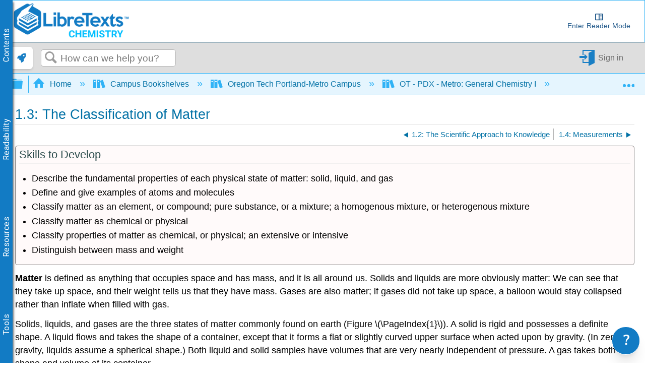

--- FILE ---
content_type: text/html; charset=utf-8
request_url: https://www.youtube-nocookie.com/embed/2osF6l6-zWg?vq=hd1080
body_size: 47090
content:
<!DOCTYPE html><html lang="en" dir="ltr" data-cast-api-enabled="true"><head><meta name="viewport" content="width=device-width, initial-scale=1"><script nonce="qoNICmSLiJUoLxTp_PyU-Q">if ('undefined' == typeof Symbol || 'undefined' == typeof Symbol.iterator) {delete Array.prototype.entries;}</script><style name="www-roboto" nonce="Y4jLFxE4AO4DxY7OuAdQCg">@font-face{font-family:'Roboto';font-style:normal;font-weight:400;font-stretch:100%;src:url(//fonts.gstatic.com/s/roboto/v48/KFO7CnqEu92Fr1ME7kSn66aGLdTylUAMa3GUBHMdazTgWw.woff2)format('woff2');unicode-range:U+0460-052F,U+1C80-1C8A,U+20B4,U+2DE0-2DFF,U+A640-A69F,U+FE2E-FE2F;}@font-face{font-family:'Roboto';font-style:normal;font-weight:400;font-stretch:100%;src:url(//fonts.gstatic.com/s/roboto/v48/KFO7CnqEu92Fr1ME7kSn66aGLdTylUAMa3iUBHMdazTgWw.woff2)format('woff2');unicode-range:U+0301,U+0400-045F,U+0490-0491,U+04B0-04B1,U+2116;}@font-face{font-family:'Roboto';font-style:normal;font-weight:400;font-stretch:100%;src:url(//fonts.gstatic.com/s/roboto/v48/KFO7CnqEu92Fr1ME7kSn66aGLdTylUAMa3CUBHMdazTgWw.woff2)format('woff2');unicode-range:U+1F00-1FFF;}@font-face{font-family:'Roboto';font-style:normal;font-weight:400;font-stretch:100%;src:url(//fonts.gstatic.com/s/roboto/v48/KFO7CnqEu92Fr1ME7kSn66aGLdTylUAMa3-UBHMdazTgWw.woff2)format('woff2');unicode-range:U+0370-0377,U+037A-037F,U+0384-038A,U+038C,U+038E-03A1,U+03A3-03FF;}@font-face{font-family:'Roboto';font-style:normal;font-weight:400;font-stretch:100%;src:url(//fonts.gstatic.com/s/roboto/v48/KFO7CnqEu92Fr1ME7kSn66aGLdTylUAMawCUBHMdazTgWw.woff2)format('woff2');unicode-range:U+0302-0303,U+0305,U+0307-0308,U+0310,U+0312,U+0315,U+031A,U+0326-0327,U+032C,U+032F-0330,U+0332-0333,U+0338,U+033A,U+0346,U+034D,U+0391-03A1,U+03A3-03A9,U+03B1-03C9,U+03D1,U+03D5-03D6,U+03F0-03F1,U+03F4-03F5,U+2016-2017,U+2034-2038,U+203C,U+2040,U+2043,U+2047,U+2050,U+2057,U+205F,U+2070-2071,U+2074-208E,U+2090-209C,U+20D0-20DC,U+20E1,U+20E5-20EF,U+2100-2112,U+2114-2115,U+2117-2121,U+2123-214F,U+2190,U+2192,U+2194-21AE,U+21B0-21E5,U+21F1-21F2,U+21F4-2211,U+2213-2214,U+2216-22FF,U+2308-230B,U+2310,U+2319,U+231C-2321,U+2336-237A,U+237C,U+2395,U+239B-23B7,U+23D0,U+23DC-23E1,U+2474-2475,U+25AF,U+25B3,U+25B7,U+25BD,U+25C1,U+25CA,U+25CC,U+25FB,U+266D-266F,U+27C0-27FF,U+2900-2AFF,U+2B0E-2B11,U+2B30-2B4C,U+2BFE,U+3030,U+FF5B,U+FF5D,U+1D400-1D7FF,U+1EE00-1EEFF;}@font-face{font-family:'Roboto';font-style:normal;font-weight:400;font-stretch:100%;src:url(//fonts.gstatic.com/s/roboto/v48/KFO7CnqEu92Fr1ME7kSn66aGLdTylUAMaxKUBHMdazTgWw.woff2)format('woff2');unicode-range:U+0001-000C,U+000E-001F,U+007F-009F,U+20DD-20E0,U+20E2-20E4,U+2150-218F,U+2190,U+2192,U+2194-2199,U+21AF,U+21E6-21F0,U+21F3,U+2218-2219,U+2299,U+22C4-22C6,U+2300-243F,U+2440-244A,U+2460-24FF,U+25A0-27BF,U+2800-28FF,U+2921-2922,U+2981,U+29BF,U+29EB,U+2B00-2BFF,U+4DC0-4DFF,U+FFF9-FFFB,U+10140-1018E,U+10190-1019C,U+101A0,U+101D0-101FD,U+102E0-102FB,U+10E60-10E7E,U+1D2C0-1D2D3,U+1D2E0-1D37F,U+1F000-1F0FF,U+1F100-1F1AD,U+1F1E6-1F1FF,U+1F30D-1F30F,U+1F315,U+1F31C,U+1F31E,U+1F320-1F32C,U+1F336,U+1F378,U+1F37D,U+1F382,U+1F393-1F39F,U+1F3A7-1F3A8,U+1F3AC-1F3AF,U+1F3C2,U+1F3C4-1F3C6,U+1F3CA-1F3CE,U+1F3D4-1F3E0,U+1F3ED,U+1F3F1-1F3F3,U+1F3F5-1F3F7,U+1F408,U+1F415,U+1F41F,U+1F426,U+1F43F,U+1F441-1F442,U+1F444,U+1F446-1F449,U+1F44C-1F44E,U+1F453,U+1F46A,U+1F47D,U+1F4A3,U+1F4B0,U+1F4B3,U+1F4B9,U+1F4BB,U+1F4BF,U+1F4C8-1F4CB,U+1F4D6,U+1F4DA,U+1F4DF,U+1F4E3-1F4E6,U+1F4EA-1F4ED,U+1F4F7,U+1F4F9-1F4FB,U+1F4FD-1F4FE,U+1F503,U+1F507-1F50B,U+1F50D,U+1F512-1F513,U+1F53E-1F54A,U+1F54F-1F5FA,U+1F610,U+1F650-1F67F,U+1F687,U+1F68D,U+1F691,U+1F694,U+1F698,U+1F6AD,U+1F6B2,U+1F6B9-1F6BA,U+1F6BC,U+1F6C6-1F6CF,U+1F6D3-1F6D7,U+1F6E0-1F6EA,U+1F6F0-1F6F3,U+1F6F7-1F6FC,U+1F700-1F7FF,U+1F800-1F80B,U+1F810-1F847,U+1F850-1F859,U+1F860-1F887,U+1F890-1F8AD,U+1F8B0-1F8BB,U+1F8C0-1F8C1,U+1F900-1F90B,U+1F93B,U+1F946,U+1F984,U+1F996,U+1F9E9,U+1FA00-1FA6F,U+1FA70-1FA7C,U+1FA80-1FA89,U+1FA8F-1FAC6,U+1FACE-1FADC,U+1FADF-1FAE9,U+1FAF0-1FAF8,U+1FB00-1FBFF;}@font-face{font-family:'Roboto';font-style:normal;font-weight:400;font-stretch:100%;src:url(//fonts.gstatic.com/s/roboto/v48/KFO7CnqEu92Fr1ME7kSn66aGLdTylUAMa3OUBHMdazTgWw.woff2)format('woff2');unicode-range:U+0102-0103,U+0110-0111,U+0128-0129,U+0168-0169,U+01A0-01A1,U+01AF-01B0,U+0300-0301,U+0303-0304,U+0308-0309,U+0323,U+0329,U+1EA0-1EF9,U+20AB;}@font-face{font-family:'Roboto';font-style:normal;font-weight:400;font-stretch:100%;src:url(//fonts.gstatic.com/s/roboto/v48/KFO7CnqEu92Fr1ME7kSn66aGLdTylUAMa3KUBHMdazTgWw.woff2)format('woff2');unicode-range:U+0100-02BA,U+02BD-02C5,U+02C7-02CC,U+02CE-02D7,U+02DD-02FF,U+0304,U+0308,U+0329,U+1D00-1DBF,U+1E00-1E9F,U+1EF2-1EFF,U+2020,U+20A0-20AB,U+20AD-20C0,U+2113,U+2C60-2C7F,U+A720-A7FF;}@font-face{font-family:'Roboto';font-style:normal;font-weight:400;font-stretch:100%;src:url(//fonts.gstatic.com/s/roboto/v48/KFO7CnqEu92Fr1ME7kSn66aGLdTylUAMa3yUBHMdazQ.woff2)format('woff2');unicode-range:U+0000-00FF,U+0131,U+0152-0153,U+02BB-02BC,U+02C6,U+02DA,U+02DC,U+0304,U+0308,U+0329,U+2000-206F,U+20AC,U+2122,U+2191,U+2193,U+2212,U+2215,U+FEFF,U+FFFD;}@font-face{font-family:'Roboto';font-style:normal;font-weight:500;font-stretch:100%;src:url(//fonts.gstatic.com/s/roboto/v48/KFO7CnqEu92Fr1ME7kSn66aGLdTylUAMa3GUBHMdazTgWw.woff2)format('woff2');unicode-range:U+0460-052F,U+1C80-1C8A,U+20B4,U+2DE0-2DFF,U+A640-A69F,U+FE2E-FE2F;}@font-face{font-family:'Roboto';font-style:normal;font-weight:500;font-stretch:100%;src:url(//fonts.gstatic.com/s/roboto/v48/KFO7CnqEu92Fr1ME7kSn66aGLdTylUAMa3iUBHMdazTgWw.woff2)format('woff2');unicode-range:U+0301,U+0400-045F,U+0490-0491,U+04B0-04B1,U+2116;}@font-face{font-family:'Roboto';font-style:normal;font-weight:500;font-stretch:100%;src:url(//fonts.gstatic.com/s/roboto/v48/KFO7CnqEu92Fr1ME7kSn66aGLdTylUAMa3CUBHMdazTgWw.woff2)format('woff2');unicode-range:U+1F00-1FFF;}@font-face{font-family:'Roboto';font-style:normal;font-weight:500;font-stretch:100%;src:url(//fonts.gstatic.com/s/roboto/v48/KFO7CnqEu92Fr1ME7kSn66aGLdTylUAMa3-UBHMdazTgWw.woff2)format('woff2');unicode-range:U+0370-0377,U+037A-037F,U+0384-038A,U+038C,U+038E-03A1,U+03A3-03FF;}@font-face{font-family:'Roboto';font-style:normal;font-weight:500;font-stretch:100%;src:url(//fonts.gstatic.com/s/roboto/v48/KFO7CnqEu92Fr1ME7kSn66aGLdTylUAMawCUBHMdazTgWw.woff2)format('woff2');unicode-range:U+0302-0303,U+0305,U+0307-0308,U+0310,U+0312,U+0315,U+031A,U+0326-0327,U+032C,U+032F-0330,U+0332-0333,U+0338,U+033A,U+0346,U+034D,U+0391-03A1,U+03A3-03A9,U+03B1-03C9,U+03D1,U+03D5-03D6,U+03F0-03F1,U+03F4-03F5,U+2016-2017,U+2034-2038,U+203C,U+2040,U+2043,U+2047,U+2050,U+2057,U+205F,U+2070-2071,U+2074-208E,U+2090-209C,U+20D0-20DC,U+20E1,U+20E5-20EF,U+2100-2112,U+2114-2115,U+2117-2121,U+2123-214F,U+2190,U+2192,U+2194-21AE,U+21B0-21E5,U+21F1-21F2,U+21F4-2211,U+2213-2214,U+2216-22FF,U+2308-230B,U+2310,U+2319,U+231C-2321,U+2336-237A,U+237C,U+2395,U+239B-23B7,U+23D0,U+23DC-23E1,U+2474-2475,U+25AF,U+25B3,U+25B7,U+25BD,U+25C1,U+25CA,U+25CC,U+25FB,U+266D-266F,U+27C0-27FF,U+2900-2AFF,U+2B0E-2B11,U+2B30-2B4C,U+2BFE,U+3030,U+FF5B,U+FF5D,U+1D400-1D7FF,U+1EE00-1EEFF;}@font-face{font-family:'Roboto';font-style:normal;font-weight:500;font-stretch:100%;src:url(//fonts.gstatic.com/s/roboto/v48/KFO7CnqEu92Fr1ME7kSn66aGLdTylUAMaxKUBHMdazTgWw.woff2)format('woff2');unicode-range:U+0001-000C,U+000E-001F,U+007F-009F,U+20DD-20E0,U+20E2-20E4,U+2150-218F,U+2190,U+2192,U+2194-2199,U+21AF,U+21E6-21F0,U+21F3,U+2218-2219,U+2299,U+22C4-22C6,U+2300-243F,U+2440-244A,U+2460-24FF,U+25A0-27BF,U+2800-28FF,U+2921-2922,U+2981,U+29BF,U+29EB,U+2B00-2BFF,U+4DC0-4DFF,U+FFF9-FFFB,U+10140-1018E,U+10190-1019C,U+101A0,U+101D0-101FD,U+102E0-102FB,U+10E60-10E7E,U+1D2C0-1D2D3,U+1D2E0-1D37F,U+1F000-1F0FF,U+1F100-1F1AD,U+1F1E6-1F1FF,U+1F30D-1F30F,U+1F315,U+1F31C,U+1F31E,U+1F320-1F32C,U+1F336,U+1F378,U+1F37D,U+1F382,U+1F393-1F39F,U+1F3A7-1F3A8,U+1F3AC-1F3AF,U+1F3C2,U+1F3C4-1F3C6,U+1F3CA-1F3CE,U+1F3D4-1F3E0,U+1F3ED,U+1F3F1-1F3F3,U+1F3F5-1F3F7,U+1F408,U+1F415,U+1F41F,U+1F426,U+1F43F,U+1F441-1F442,U+1F444,U+1F446-1F449,U+1F44C-1F44E,U+1F453,U+1F46A,U+1F47D,U+1F4A3,U+1F4B0,U+1F4B3,U+1F4B9,U+1F4BB,U+1F4BF,U+1F4C8-1F4CB,U+1F4D6,U+1F4DA,U+1F4DF,U+1F4E3-1F4E6,U+1F4EA-1F4ED,U+1F4F7,U+1F4F9-1F4FB,U+1F4FD-1F4FE,U+1F503,U+1F507-1F50B,U+1F50D,U+1F512-1F513,U+1F53E-1F54A,U+1F54F-1F5FA,U+1F610,U+1F650-1F67F,U+1F687,U+1F68D,U+1F691,U+1F694,U+1F698,U+1F6AD,U+1F6B2,U+1F6B9-1F6BA,U+1F6BC,U+1F6C6-1F6CF,U+1F6D3-1F6D7,U+1F6E0-1F6EA,U+1F6F0-1F6F3,U+1F6F7-1F6FC,U+1F700-1F7FF,U+1F800-1F80B,U+1F810-1F847,U+1F850-1F859,U+1F860-1F887,U+1F890-1F8AD,U+1F8B0-1F8BB,U+1F8C0-1F8C1,U+1F900-1F90B,U+1F93B,U+1F946,U+1F984,U+1F996,U+1F9E9,U+1FA00-1FA6F,U+1FA70-1FA7C,U+1FA80-1FA89,U+1FA8F-1FAC6,U+1FACE-1FADC,U+1FADF-1FAE9,U+1FAF0-1FAF8,U+1FB00-1FBFF;}@font-face{font-family:'Roboto';font-style:normal;font-weight:500;font-stretch:100%;src:url(//fonts.gstatic.com/s/roboto/v48/KFO7CnqEu92Fr1ME7kSn66aGLdTylUAMa3OUBHMdazTgWw.woff2)format('woff2');unicode-range:U+0102-0103,U+0110-0111,U+0128-0129,U+0168-0169,U+01A0-01A1,U+01AF-01B0,U+0300-0301,U+0303-0304,U+0308-0309,U+0323,U+0329,U+1EA0-1EF9,U+20AB;}@font-face{font-family:'Roboto';font-style:normal;font-weight:500;font-stretch:100%;src:url(//fonts.gstatic.com/s/roboto/v48/KFO7CnqEu92Fr1ME7kSn66aGLdTylUAMa3KUBHMdazTgWw.woff2)format('woff2');unicode-range:U+0100-02BA,U+02BD-02C5,U+02C7-02CC,U+02CE-02D7,U+02DD-02FF,U+0304,U+0308,U+0329,U+1D00-1DBF,U+1E00-1E9F,U+1EF2-1EFF,U+2020,U+20A0-20AB,U+20AD-20C0,U+2113,U+2C60-2C7F,U+A720-A7FF;}@font-face{font-family:'Roboto';font-style:normal;font-weight:500;font-stretch:100%;src:url(//fonts.gstatic.com/s/roboto/v48/KFO7CnqEu92Fr1ME7kSn66aGLdTylUAMa3yUBHMdazQ.woff2)format('woff2');unicode-range:U+0000-00FF,U+0131,U+0152-0153,U+02BB-02BC,U+02C6,U+02DA,U+02DC,U+0304,U+0308,U+0329,U+2000-206F,U+20AC,U+2122,U+2191,U+2193,U+2212,U+2215,U+FEFF,U+FFFD;}</style><script name="www-roboto" nonce="qoNICmSLiJUoLxTp_PyU-Q">if (document.fonts && document.fonts.load) {document.fonts.load("400 10pt Roboto", "E"); document.fonts.load("500 10pt Roboto", "E");}</script><link rel="stylesheet" href="/s/player/b95b0e7a/www-player.css" name="www-player" nonce="Y4jLFxE4AO4DxY7OuAdQCg"><style nonce="Y4jLFxE4AO4DxY7OuAdQCg">html {overflow: hidden;}body {font: 12px Roboto, Arial, sans-serif; background-color: #000; color: #fff; height: 100%; width: 100%; overflow: hidden; position: absolute; margin: 0; padding: 0;}#player {width: 100%; height: 100%;}h1 {text-align: center; color: #fff;}h3 {margin-top: 6px; margin-bottom: 3px;}.player-unavailable {position: absolute; top: 0; left: 0; right: 0; bottom: 0; padding: 25px; font-size: 13px; background: url(/img/meh7.png) 50% 65% no-repeat;}.player-unavailable .message {text-align: left; margin: 0 -5px 15px; padding: 0 5px 14px; border-bottom: 1px solid #888; font-size: 19px; font-weight: normal;}.player-unavailable a {color: #167ac6; text-decoration: none;}</style><script nonce="qoNICmSLiJUoLxTp_PyU-Q">var ytcsi={gt:function(n){n=(n||"")+"data_";return ytcsi[n]||(ytcsi[n]={tick:{},info:{},gel:{preLoggedGelInfos:[]}})},now:window.performance&&window.performance.timing&&window.performance.now&&window.performance.timing.navigationStart?function(){return window.performance.timing.navigationStart+window.performance.now()}:function(){return(new Date).getTime()},tick:function(l,t,n){var ticks=ytcsi.gt(n).tick;var v=t||ytcsi.now();if(ticks[l]){ticks["_"+l]=ticks["_"+l]||[ticks[l]];ticks["_"+l].push(v)}ticks[l]=
v},info:function(k,v,n){ytcsi.gt(n).info[k]=v},infoGel:function(p,n){ytcsi.gt(n).gel.preLoggedGelInfos.push(p)},setStart:function(t,n){ytcsi.tick("_start",t,n)}};
(function(w,d){function isGecko(){if(!w.navigator)return false;try{if(w.navigator.userAgentData&&w.navigator.userAgentData.brands&&w.navigator.userAgentData.brands.length){var brands=w.navigator.userAgentData.brands;var i=0;for(;i<brands.length;i++)if(brands[i]&&brands[i].brand==="Firefox")return true;return false}}catch(e){setTimeout(function(){throw e;})}if(!w.navigator.userAgent)return false;var ua=w.navigator.userAgent;return ua.indexOf("Gecko")>0&&ua.toLowerCase().indexOf("webkit")<0&&ua.indexOf("Edge")<
0&&ua.indexOf("Trident")<0&&ua.indexOf("MSIE")<0}ytcsi.setStart(w.performance?w.performance.timing.responseStart:null);var isPrerender=(d.visibilityState||d.webkitVisibilityState)=="prerender";var vName=!d.visibilityState&&d.webkitVisibilityState?"webkitvisibilitychange":"visibilitychange";if(isPrerender){var startTick=function(){ytcsi.setStart();d.removeEventListener(vName,startTick)};d.addEventListener(vName,startTick,false)}if(d.addEventListener)d.addEventListener(vName,function(){ytcsi.tick("vc")},
false);if(isGecko()){var isHidden=(d.visibilityState||d.webkitVisibilityState)=="hidden";if(isHidden)ytcsi.tick("vc")}var slt=function(el,t){setTimeout(function(){var n=ytcsi.now();el.loadTime=n;if(el.slt)el.slt()},t)};w.__ytRIL=function(el){if(!el.getAttribute("data-thumb"))if(w.requestAnimationFrame)w.requestAnimationFrame(function(){slt(el,0)});else slt(el,16)}})(window,document);
</script><script nonce="qoNICmSLiJUoLxTp_PyU-Q">var ytcfg={d:function(){return window.yt&&yt.config_||ytcfg.data_||(ytcfg.data_={})},get:function(k,o){return k in ytcfg.d()?ytcfg.d()[k]:o},set:function(){var a=arguments;if(a.length>1)ytcfg.d()[a[0]]=a[1];else{var k;for(k in a[0])ytcfg.d()[k]=a[0][k]}}};
ytcfg.set({"CLIENT_CANARY_STATE":"none","DEVICE":"cbr\u003dChrome\u0026cbrand\u003dapple\u0026cbrver\u003d131.0.0.0\u0026ceng\u003dWebKit\u0026cengver\u003d537.36\u0026cos\u003dMacintosh\u0026cosver\u003d10_15_7\u0026cplatform\u003dDESKTOP","EVENT_ID":"G1Vxad3TB8HX_tcP4dGA0AU","EXPERIMENT_FLAGS":{"ab_det_apm":true,"ab_det_el_h":true,"ab_det_em_inj":true,"ab_l_sig_st":true,"ab_l_sig_st_e":true,"action_companion_center_align_description":true,"allow_skip_networkless":true,"always_send_and_write":true,"att_web_record_metrics":true,"attmusi":true,"c3_enable_button_impression_logging":true,"c3_watch_page_component":true,"cancel_pending_navs":true,"clean_up_manual_attribution_header":true,"config_age_report_killswitch":true,"cow_optimize_idom_compat":true,"csi_config_handling_infra":true,"csi_on_gel":true,"delhi_mweb_colorful_sd":true,"delhi_mweb_colorful_sd_v2":true,"deprecate_csi_has_info":true,"deprecate_pair_servlet_enabled":true,"desktop_sparkles_light_cta_button":true,"disable_cached_masthead_data":true,"disable_child_node_auto_formatted_strings":true,"disable_log_to_visitor_layer":true,"disable_pacf_logging_for_memory_limited_tv":true,"embeds_enable_eid_enforcement_for_youtube":true,"embeds_enable_info_panel_dismissal":true,"embeds_enable_pfp_always_unbranded":true,"embeds_muted_autoplay_sound_fix":true,"embeds_serve_es6_client":true,"embeds_web_nwl_disable_nocookie":true,"embeds_web_updated_shorts_definition_fix":true,"enable_active_view_display_ad_renderer_web_home":true,"enable_ad_disclosure_banner_a11y_fix":true,"enable_chips_shelf_view_model_fully_reactive":true,"enable_client_creator_goal_ticker_bar_revamp":true,"enable_client_only_wiz_direct_reactions":true,"enable_client_sli_logging":true,"enable_client_streamz_web":true,"enable_client_ve_spec":true,"enable_cloud_save_error_popup_after_retry":true,"enable_dai_sdf_h5_preroll":true,"enable_datasync_id_header_in_web_vss_pings":true,"enable_default_mono_cta_migration_web_client":true,"enable_docked_chat_messages":true,"enable_drop_shadow_experiment":true,"enable_entity_store_from_dependency_injection":true,"enable_inline_muted_playback_on_web_search":true,"enable_inline_muted_playback_on_web_search_for_vdc":true,"enable_inline_muted_playback_on_web_search_for_vdcb":true,"enable_is_extended_monitoring":true,"enable_is_mini_app_page_active_bugfix":true,"enable_logging_first_user_action_after_game_ready":true,"enable_ltc_param_fetch_from_innertube":true,"enable_masthead_mweb_padding_fix":true,"enable_menu_renderer_button_in_mweb_hclr":true,"enable_mini_app_command_handler_mweb_fix":true,"enable_mini_guide_downloads_item":true,"enable_mixed_direction_formatted_strings":true,"enable_mweb_livestream_ui_update":true,"enable_mweb_new_caption_language_picker":true,"enable_names_handles_account_switcher":true,"enable_network_request_logging_on_game_events":true,"enable_new_paid_product_placement":true,"enable_open_in_new_tab_icon_for_short_dr_for_desktop_search":true,"enable_open_yt_content":true,"enable_origin_query_parameter_bugfix":true,"enable_pause_ads_on_ytv_html5":true,"enable_payments_purchase_manager":true,"enable_pdp_icon_prefetch":true,"enable_pl_r_si_fa":true,"enable_place_pivot_url":true,"enable_playable_a11y_label_with_badge_text":true,"enable_pv_screen_modern_text":true,"enable_removing_navbar_title_on_hashtag_page_mweb":true,"enable_rta_manager":true,"enable_sdf_companion_h5":true,"enable_sdf_dai_h5_midroll":true,"enable_sdf_h5_endemic_mid_post_roll":true,"enable_sdf_on_h5_unplugged_vod_midroll":true,"enable_sdf_shorts_player_bytes_h5":true,"enable_sending_unwrapped_game_audio_as_serialized_metadata":true,"enable_sfv_effect_pivot_url":true,"enable_shorts_new_carousel":true,"enable_skip_ad_guidance_prompt":true,"enable_skippable_ads_for_unplugged_ad_pod":true,"enable_smearing_expansion_dai":true,"enable_third_party_info":true,"enable_time_out_messages":true,"enable_timeline_view_modern_transcript_fe":true,"enable_video_display_compact_button_group_for_desktop_search":true,"enable_web_delhi_icons":true,"enable_web_home_top_landscape_image_layout_level_click":true,"enable_web_tiered_gel":true,"enable_window_constrained_buy_flow_dialog":true,"enable_wiz_queue_effect_and_on_init_initial_runs":true,"enable_ypc_spinners":true,"enable_yt_ata_iframe_authuser":true,"export_networkless_options":true,"export_player_version_to_ytconfig":true,"fill_single_video_with_notify_to_lasr":true,"fix_ad_miniplayer_controls_rendering":true,"fix_ads_tracking_for_swf_config_deprecation_mweb":true,"h5_companion_enable_adcpn_macro_substitution_for_click_pings":true,"h5_inplayer_enable_adcpn_macro_substitution_for_click_pings":true,"h5_reset_cache_and_filter_before_update_masthead":true,"hide_channel_creation_title_for_mweb":true,"high_ccv_client_side_caching_h5":true,"html5_log_trigger_events_with_debug_data":true,"html5_ssdai_enable_media_end_cue_range":true,"il_attach_cache_limit":true,"il_use_view_model_logging_context":true,"is_browser_support_for_webcam_streaming":true,"json_condensed_response":true,"kev_adb_pg":true,"kevlar_gel_error_routing":true,"kevlar_watch_cinematics":true,"live_chat_enable_controller_extraction":true,"live_chat_enable_rta_manager":true,"live_chat_increased_min_height":true,"log_click_with_layer_from_element_in_command_handler":true,"log_errors_through_nwl_on_retry":true,"mdx_enable_privacy_disclosure_ui":true,"mdx_load_cast_api_bootstrap_script":true,"medium_progress_bar_modification":true,"migrate_remaining_web_ad_badges_to_innertube":true,"mobile_account_menu_refresh":true,"mweb_account_linking_noapp":true,"mweb_after_render_to_scheduler":true,"mweb_allow_modern_search_suggest_behavior":true,"mweb_animated_actions":true,"mweb_app_upsell_button_direct_to_app":true,"mweb_big_progress_bar":true,"mweb_c3_enable_adaptive_signals":true,"mweb_c3_endscreen":true,"mweb_c3_endscreen_v2":true,"mweb_c3_library_page_enable_recent_shelf":true,"mweb_c3_remove_web_navigation_endpoint_data":true,"mweb_c3_use_canonical_from_player_response":true,"mweb_cinematic_watch":true,"mweb_command_handler":true,"mweb_delay_watch_initial_data":true,"mweb_disable_searchbar_scroll":true,"mweb_enable_fine_scrubbing_for_recs":true,"mweb_enable_keto_batch_player_fullscreen":true,"mweb_enable_keto_batch_player_progress_bar":true,"mweb_enable_keto_batch_player_tooltips":true,"mweb_enable_lockup_view_model_for_ucp":true,"mweb_enable_more_drawer":true,"mweb_enable_optional_fullscreen_landscape_locking":true,"mweb_enable_overlay_touch_manager":true,"mweb_enable_premium_carve_out_fix":true,"mweb_enable_refresh_detection":true,"mweb_enable_search_imp":true,"mweb_enable_sequence_signal":true,"mweb_enable_shorts_pivot_button":true,"mweb_enable_shorts_video_preload":true,"mweb_enable_skippables_on_jio_phone":true,"mweb_enable_storyboards":true,"mweb_enable_two_line_title_on_shorts":true,"mweb_enable_varispeed_controller":true,"mweb_enable_watch_feed_infinite_scroll":true,"mweb_enable_wrapped_unplugged_pause_membership_dialog_renderer":true,"mweb_fix_livestream_seeking":true,"mweb_fix_monitor_visibility_after_render":true,"mweb_force_ios_fallback_to_native_control":true,"mweb_fp_auto_fullscreen":true,"mweb_fullscreen_controls":true,"mweb_fullscreen_controls_action_buttons":true,"mweb_fullscreen_watch_system":true,"mweb_home_reactive_shorts":true,"mweb_innertube_search_command":true,"mweb_kaios_enable_autoplay_switch_view_model":true,"mweb_lang_in_html":true,"mweb_like_button_synced_with_entities":true,"mweb_logo_use_home_page_ve":true,"mweb_module_decoration":true,"mweb_native_control_in_faux_fullscreen_shared":true,"mweb_player_control_on_hover":true,"mweb_player_delhi_dtts":true,"mweb_player_settings_use_bottom_sheet":true,"mweb_player_show_previous_next_buttons_in_playlist":true,"mweb_player_skip_no_op_state_changes":true,"mweb_player_user_select_none":true,"mweb_playlist_engagement_panel":true,"mweb_progress_bar_seek_on_mouse_click":true,"mweb_pull_2_full":true,"mweb_pull_2_full_enable_touch_handlers":true,"mweb_schedule_warm_watch_response":true,"mweb_searchbox_legacy_navigation":true,"mweb_see_fewer_shorts":true,"mweb_shorts_comments_panel_id_change":true,"mweb_shorts_early_continuation":true,"mweb_show_ios_smart_banner":true,"mweb_show_sign_in_button_from_header":true,"mweb_use_server_url_on_startup":true,"mweb_watch_captions_enable_auto_translate":true,"mweb_watch_captions_set_default_size":true,"mweb_watch_stop_scheduler_on_player_response":true,"mweb_watchfeed_big_thumbnails":true,"mweb_yt_searchbox":true,"networkless_logging":true,"no_client_ve_attach_unless_shown":true,"nwl_send_from_memory_when_online":true,"pageid_as_header_web":true,"playback_settings_use_switch_menu":true,"player_controls_autonav_fix":true,"player_controls_skip_double_signal_update":true,"polymer_bad_build_labels":true,"polymer_verifiy_app_state":true,"qoe_send_and_write":true,"remove_chevron_from_ad_disclosure_banner_h5":true,"remove_masthead_channel_banner_on_refresh":true,"remove_slot_id_exited_trigger_for_dai_in_player_slot_expire":true,"replace_client_url_parsing_with_server_signal":true,"service_worker_enabled":true,"service_worker_push_enabled":true,"service_worker_push_home_page_prompt":true,"service_worker_push_watch_page_prompt":true,"shell_load_gcf":true,"shorten_initial_gel_batch_timeout":true,"should_use_yt_voice_endpoint_in_kaios":true,"skip_invalid_ytcsi_ticks":true,"skip_setting_info_in_csi_data_object":true,"smarter_ve_dedupping":true,"speedmaster_no_seek":true,"start_client_gcf_mweb":true,"stop_handling_click_for_non_rendering_overlay_layout":true,"suppress_error_204_logging":true,"synced_panel_scrolling_controller":true,"use_event_time_ms_header":true,"use_fifo_for_networkless":true,"use_player_abuse_bg_library":true,"use_request_time_ms_header":true,"use_session_based_sampling":true,"use_thumbnail_overlay_time_status_renderer_for_live_badge":true,"use_ts_visibilitylogger":true,"vss_final_ping_send_and_write":true,"vss_playback_use_send_and_write":true,"web_adaptive_repeat_ase":true,"web_always_load_chat_support":true,"web_animated_like":true,"web_api_url":true,"web_attributed_string_deep_equal_bugfix":true,"web_autonav_allow_off_by_default":true,"web_button_vm_refactor_disabled":true,"web_c3_log_app_init_finish":true,"web_csi_action_sampling_enabled":true,"web_dedupe_ve_grafting":true,"web_disable_backdrop_filter":true,"web_enable_ab_rsp_cl":true,"web_enable_course_icon_update":true,"web_enable_error_204":true,"web_fix_segmented_like_dislike_undefined":true,"web_gcf_hashes_innertube":true,"web_gel_timeout_cap":true,"web_metadata_carousel_elref_bugfix":true,"web_parent_target_for_sheets":true,"web_persist_server_autonav_state_on_client":true,"web_playback_associated_log_ctt":true,"web_playback_associated_ve":true,"web_prefetch_preload_video":true,"web_progress_bar_draggable":true,"web_resizable_advertiser_banner_on_masthead_safari_fix":true,"web_scheduler_auto_init":true,"web_shorts_just_watched_on_channel_and_pivot_study":true,"web_shorts_just_watched_overlay":true,"web_shorts_pivot_button_view_model_reactive":true,"web_update_panel_visibility_logging_fix":true,"web_video_attribute_view_model_a11y_fix":true,"web_watch_controls_state_signals":true,"web_wiz_attributed_string":true,"webfe_mweb_watch_microdata":true,"webfe_watch_shorts_canonical_url_fix":true,"webpo_exit_on_net_err":true,"wiz_diff_overwritable":true,"wiz_memoize_stamper_items":true,"woffle_used_state_report":true,"wpo_gel_strz":true,"ytcp_paper_tooltip_use_scoped_owner_root":true,"H5_async_logging_delay_ms":30000.0,"attention_logging_scroll_throttle":500.0,"autoplay_pause_by_lact_sampling_fraction":0.0,"cinematic_watch_effect_opacity":0.4,"log_window_onerror_fraction":0.1,"speedmaster_playback_rate":2.0,"tv_pacf_logging_sample_rate":0.01,"web_attention_logging_scroll_throttle":500.0,"web_load_prediction_threshold":0.1,"web_navigation_prediction_threshold":0.1,"web_pbj_log_warning_rate":0.0,"web_system_health_fraction":0.01,"ytidb_transaction_ended_event_rate_limit":0.02,"active_time_update_interval_ms":10000,"att_init_delay":500,"autoplay_pause_by_lact_sec":0,"botguard_async_snapshot_timeout_ms":3000,"check_navigator_accuracy_timeout_ms":0,"cinematic_watch_css_filter_blur_strength":40,"cinematic_watch_fade_out_duration":500,"close_webview_delay_ms":100,"cloud_save_game_data_rate_limit_ms":3000,"compression_disable_point":10,"custom_active_view_tos_timeout_ms":3600000,"embeds_widget_poll_interval_ms":0,"gel_min_batch_size":3,"gel_queue_timeout_max_ms":60000,"get_async_timeout_ms":60000,"hide_cta_for_home_web_video_ads_animate_in_time":2,"html5_byterate_soft_cap":0,"initial_gel_batch_timeout":2000,"max_body_size_to_compress":500000,"max_prefetch_window_sec_for_livestream_optimization":10,"min_prefetch_offset_sec_for_livestream_optimization":20,"mini_app_container_iframe_src_update_delay_ms":0,"multiple_preview_news_duration_time":11000,"mweb_c3_toast_duration_ms":5000,"mweb_deep_link_fallback_timeout_ms":10000,"mweb_delay_response_received_actions":100,"mweb_fp_dpad_rate_limit_ms":0,"mweb_fp_dpad_watch_title_clamp_lines":0,"mweb_history_manager_cache_size":100,"mweb_ios_fullscreen_playback_transition_delay_ms":500,"mweb_ios_fullscreen_system_pause_epilson_ms":0,"mweb_override_response_store_expiration_ms":0,"mweb_shorts_early_continuation_trigger_threshold":4,"mweb_w2w_max_age_seconds":0,"mweb_watch_captions_default_size":2,"neon_dark_launch_gradient_count":0,"network_polling_interval":30000,"play_click_interval_ms":30000,"play_ping_interval_ms":10000,"prefetch_comments_ms_after_video":0,"send_config_hash_timer":0,"service_worker_push_logged_out_prompt_watches":-1,"service_worker_push_prompt_cap":-1,"service_worker_push_prompt_delay_microseconds":3888000000000,"slow_compressions_before_abandon_count":4,"speedmaster_cancellation_movement_dp":10,"speedmaster_touch_activation_ms":500,"web_attention_logging_throttle":500,"web_foreground_heartbeat_interval_ms":28000,"web_gel_debounce_ms":10000,"web_logging_max_batch":100,"web_max_tracing_events":50,"web_tracing_session_replay":0,"wil_icon_max_concurrent_fetches":9999,"ytidb_remake_db_retries":3,"ytidb_reopen_db_retries":3,"WebClientReleaseProcessCritical__youtube_embeds_client_version_override":"","WebClientReleaseProcessCritical__youtube_embeds_web_client_version_override":"","WebClientReleaseProcessCritical__youtube_mweb_client_version_override":"","debug_forced_internalcountrycode":"","embeds_web_synth_ch_headers_banned_urls_regex":"","enable_web_media_service":"DISABLED","il_payload_scraping":"","live_chat_unicode_emoji_json_url":"https://www.gstatic.com/youtube/img/emojis/emojis-svg-9.json","mweb_deep_link_feature_tag_suffix":"11268432","mweb_enable_shorts_innertube_player_prefetch_trigger":"NONE","mweb_fp_dpad":"home,search,browse,channel,create_channel,experiments,settings,trending,oops,404,paid_memberships,sponsorship,premium,shorts","mweb_fp_dpad_linear_navigation":"","mweb_fp_dpad_linear_navigation_visitor":"","mweb_fp_dpad_visitor":"","mweb_preload_video_by_player_vars":"","mweb_sign_in_button_style":"STYLE_SUGGESTIVE_AVATAR","place_pivot_triggering_container_alternate":"","place_pivot_triggering_counterfactual_container_alternate":"","search_ui_mweb_searchbar_restyle":"DEFAULT","service_worker_push_force_notification_prompt_tag":"1","service_worker_scope":"/","suggest_exp_str":"","web_client_version_override":"","kevlar_command_handler_command_banlist":[],"mini_app_ids_without_game_ready":["UgkxHHtsak1SC8mRGHMZewc4HzeAY3yhPPmJ","Ugkx7OgzFqE6z_5Mtf4YsotGfQNII1DF_RBm"],"web_op_signal_type_banlist":[],"web_tracing_enabled_spans":["event","command"]},"GAPI_HINT_PARAMS":"m;/_/scs/abc-static/_/js/k\u003dgapi.gapi.en.FZb77tO2YW4.O/d\u003d1/rs\u003dAHpOoo8lqavmo6ayfVxZovyDiP6g3TOVSQ/m\u003d__features__","GAPI_HOST":"https://apis.google.com","GAPI_LOCALE":"en_US","GL":"US","HL":"en","HTML_DIR":"ltr","HTML_LANG":"en","INNERTUBE_API_KEY":"AIzaSyAO_FJ2SlqU8Q4STEHLGCilw_Y9_11qcW8","INNERTUBE_API_VERSION":"v1","INNERTUBE_CLIENT_NAME":"WEB_EMBEDDED_PLAYER","INNERTUBE_CLIENT_VERSION":"1.20260121.01.00","INNERTUBE_CONTEXT":{"client":{"hl":"en","gl":"US","remoteHost":"3.137.202.202","deviceMake":"Apple","deviceModel":"","visitorData":"CgtaYnpFYnFXVFBtbyibqsXLBjIKCgJVUxIEGgAgIA%3D%3D","userAgent":"Mozilla/5.0 (Macintosh; Intel Mac OS X 10_15_7) AppleWebKit/537.36 (KHTML, like Gecko) Chrome/131.0.0.0 Safari/537.36; ClaudeBot/1.0; +claudebot@anthropic.com),gzip(gfe)","clientName":"WEB_EMBEDDED_PLAYER","clientVersion":"1.20260121.01.00","osName":"Macintosh","osVersion":"10_15_7","originalUrl":"https://www.youtube-nocookie.com/embed/2osF6l6-zWg?vq\u003dhd1080","platform":"DESKTOP","clientFormFactor":"UNKNOWN_FORM_FACTOR","configInfo":{"appInstallData":"[base64]"},"browserName":"Chrome","browserVersion":"131.0.0.0","acceptHeader":"text/html,application/xhtml+xml,application/xml;q\u003d0.9,image/webp,image/apng,*/*;q\u003d0.8,application/signed-exchange;v\u003db3;q\u003d0.9","deviceExperimentId":"ChxOelU1TnprME56WXlNVGM1TURnNE5EYzVPQT09EJuqxcsGGJuqxcsG","rolloutToken":"CI_9hKSgmNfT0AEQl_D0htmdkgMYl_D0htmdkgM%3D"},"user":{"lockedSafetyMode":false},"request":{"useSsl":true},"clickTracking":{"clickTrackingParams":"IhMInc30htmdkgMVwav/BB3hKABa"},"thirdParty":{"embeddedPlayerContext":{"embeddedPlayerEncryptedContext":"[base64]","ancestorOriginsSupported":false}}},"INNERTUBE_CONTEXT_CLIENT_NAME":56,"INNERTUBE_CONTEXT_CLIENT_VERSION":"1.20260121.01.00","INNERTUBE_CONTEXT_GL":"US","INNERTUBE_CONTEXT_HL":"en","LATEST_ECATCHER_SERVICE_TRACKING_PARAMS":{"client.name":"WEB_EMBEDDED_PLAYER","client.jsfeat":"2021"},"LOGGED_IN":false,"PAGE_BUILD_LABEL":"youtube.embeds.web_20260121_01_RC00","PAGE_CL":858938007,"SERVER_NAME":"WebFE","VISITOR_DATA":"CgtaYnpFYnFXVFBtbyibqsXLBjIKCgJVUxIEGgAgIA%3D%3D","WEB_PLAYER_CONTEXT_CONFIGS":{"WEB_PLAYER_CONTEXT_CONFIG_ID_EMBEDDED_PLAYER":{"rootElementId":"movie_player","jsUrl":"/s/player/b95b0e7a/player_ias.vflset/en_US/base.js","cssUrl":"/s/player/b95b0e7a/www-player.css","contextId":"WEB_PLAYER_CONTEXT_CONFIG_ID_EMBEDDED_PLAYER","eventLabel":"embedded","contentRegion":"US","hl":"en_US","hostLanguage":"en","innertubeApiKey":"AIzaSyAO_FJ2SlqU8Q4STEHLGCilw_Y9_11qcW8","innertubeApiVersion":"v1","innertubeContextClientVersion":"1.20260121.01.00","device":{"brand":"apple","model":"","browser":"Chrome","browserVersion":"131.0.0.0","os":"Macintosh","osVersion":"10_15_7","platform":"DESKTOP","interfaceName":"WEB_EMBEDDED_PLAYER","interfaceVersion":"1.20260121.01.00"},"serializedExperimentIds":"24004644,51010235,51063643,51098299,51204329,51222973,51340662,51349914,51353393,51366423,51372681,51389629,51404808,51404810,51484222,51490331,51500051,51505436,51530495,51534669,51560386,51565116,51566373,51578632,51583566,51583821,51585555,51586118,51605258,51605395,51609829,51611457,51615066,51620866,51621065,51622844,51624035,51626155,51631301,51632249,51637029,51638932,51648336,51656217,51672162,51681662,51683502,51684301,51684307,51691589,51693511,51693994,51696107,51696619,51697032,51700777,51705183,51709242,51709654,51711227,51711298,51712601,51713237,51714463,51715040,51719410,51719628,51724102,51729218,51735452,51737133,51738919,51742828,51742876,51743156,51744563,51747795","serializedExperimentFlags":"H5_async_logging_delay_ms\u003d30000.0\u0026PlayerWeb__h5_enable_advisory_rating_restrictions\u003dtrue\u0026a11y_h5_associate_survey_question\u003dtrue\u0026ab_det_apm\u003dtrue\u0026ab_det_el_h\u003dtrue\u0026ab_det_em_inj\u003dtrue\u0026ab_l_sig_st\u003dtrue\u0026ab_l_sig_st_e\u003dtrue\u0026action_companion_center_align_description\u003dtrue\u0026ad_pod_disable_companion_persist_ads_quality\u003dtrue\u0026add_stmp_logs_for_voice_boost\u003dtrue\u0026allow_autohide_on_paused_videos\u003dtrue\u0026allow_drm_override\u003dtrue\u0026allow_live_autoplay\u003dtrue\u0026allow_poltergust_autoplay\u003dtrue\u0026allow_skip_networkless\u003dtrue\u0026allow_vp9_1080p_mq_enc\u003dtrue\u0026always_cache_redirect_endpoint\u003dtrue\u0026always_send_and_write\u003dtrue\u0026annotation_module_vast_cards_load_logging_fraction\u003d0.0\u0026assign_drm_family_by_format\u003dtrue\u0026att_web_record_metrics\u003dtrue\u0026attention_logging_scroll_throttle\u003d500.0\u0026attmusi\u003dtrue\u0026autoplay_time\u003d10000\u0026autoplay_time_for_fullscreen\u003d-1\u0026autoplay_time_for_music_content\u003d-1\u0026bg_vm_reinit_threshold\u003d7200000\u0026blocked_packages_for_sps\u003d[]\u0026botguard_async_snapshot_timeout_ms\u003d3000\u0026captions_url_add_ei\u003dtrue\u0026check_navigator_accuracy_timeout_ms\u003d0\u0026clean_up_manual_attribution_header\u003dtrue\u0026compression_disable_point\u003d10\u0026cow_optimize_idom_compat\u003dtrue\u0026csi_config_handling_infra\u003dtrue\u0026csi_on_gel\u003dtrue\u0026custom_active_view_tos_timeout_ms\u003d3600000\u0026dash_manifest_version\u003d5\u0026debug_bandaid_hostname\u003d\u0026debug_bandaid_port\u003d0\u0026debug_sherlog_username\u003d\u0026delhi_fast_follow_autonav_toggle\u003dtrue\u0026delhi_modern_player_default_thumbnail_percentage\u003d0.0\u0026delhi_modern_player_faster_autohide_delay_ms\u003d2000\u0026delhi_modern_player_pause_thumbnail_percentage\u003d0.6\u0026delhi_modern_web_player_blending_mode\u003d\u0026delhi_modern_web_player_disable_frosted_glass\u003dtrue\u0026delhi_modern_web_player_horizontal_volume_controls\u003dtrue\u0026delhi_modern_web_player_lhs_volume_controls\u003dtrue\u0026delhi_modern_web_player_responsive_compact_controls_threshold\u003d0\u0026deprecate_22\u003dtrue\u0026deprecate_csi_has_info\u003dtrue\u0026deprecate_delay_ping\u003dtrue\u0026deprecate_pair_servlet_enabled\u003dtrue\u0026desktop_sparkles_light_cta_button\u003dtrue\u0026disable_av1_setting\u003dtrue\u0026disable_branding_context\u003dtrue\u0026disable_cached_masthead_data\u003dtrue\u0026disable_channel_id_check_for_suspended_channels\u003dtrue\u0026disable_child_node_auto_formatted_strings\u003dtrue\u0026disable_lifa_for_supex_users\u003dtrue\u0026disable_log_to_visitor_layer\u003dtrue\u0026disable_mdx_connection_in_mdx_module_for_music_web\u003dtrue\u0026disable_pacf_logging_for_memory_limited_tv\u003dtrue\u0026disable_reduced_fullscreen_autoplay_countdown_for_minors\u003dtrue\u0026disable_reel_item_watch_format_filtering\u003dtrue\u0026disable_threegpp_progressive_formats\u003dtrue\u0026disable_touch_events_on_skip_button\u003dtrue\u0026edge_encryption_fill_primary_key_version\u003dtrue\u0026embeds_enable_info_panel_dismissal\u003dtrue\u0026embeds_enable_move_set_center_crop_to_public\u003dtrue\u0026embeds_enable_per_video_embed_config\u003dtrue\u0026embeds_enable_pfp_always_unbranded\u003dtrue\u0026embeds_web_lite_mode\u003d1\u0026embeds_web_nwl_disable_nocookie\u003dtrue\u0026embeds_web_synth_ch_headers_banned_urls_regex\u003d\u0026enable_active_view_display_ad_renderer_web_home\u003dtrue\u0026enable_active_view_lr_shorts_video\u003dtrue\u0026enable_active_view_web_shorts_video\u003dtrue\u0026enable_ad_cpn_macro_substitution_for_click_pings\u003dtrue\u0026enable_ad_disclosure_banner_a11y_fix\u003dtrue\u0026enable_antiscraping_web_player_expired\u003dtrue\u0026enable_app_promo_endcap_eml_on_tablet\u003dtrue\u0026enable_batched_cross_device_pings_in_gel_fanout\u003dtrue\u0026enable_cast_for_web_unplugged\u003dtrue\u0026enable_cast_on_music_web\u003dtrue\u0026enable_cipher_for_manifest_urls\u003dtrue\u0026enable_cleanup_masthead_autoplay_hack_fix\u003dtrue\u0026enable_client_creator_goal_ticker_bar_revamp\u003dtrue\u0026enable_client_only_wiz_direct_reactions\u003dtrue\u0026enable_client_page_id_header_for_first_party_pings\u003dtrue\u0026enable_client_sli_logging\u003dtrue\u0026enable_client_ve_spec\u003dtrue\u0026enable_cta_banner_on_unplugged_lr\u003dtrue\u0026enable_custom_playhead_parsing\u003dtrue\u0026enable_dai_sdf_h5_preroll\u003dtrue\u0026enable_datasync_id_header_in_web_vss_pings\u003dtrue\u0026enable_default_mono_cta_migration_web_client\u003dtrue\u0026enable_dsa_ad_badge_for_action_endcap_on_android\u003dtrue\u0026enable_dsa_ad_badge_for_action_endcap_on_ios\u003dtrue\u0026enable_entity_store_from_dependency_injection\u003dtrue\u0026enable_error_corrections_infocard_web_client\u003dtrue\u0026enable_error_corrections_infocards_icon_web\u003dtrue\u0026enable_inline_muted_playback_on_web_search\u003dtrue\u0026enable_inline_muted_playback_on_web_search_for_vdc\u003dtrue\u0026enable_inline_muted_playback_on_web_search_for_vdcb\u003dtrue\u0026enable_is_extended_monitoring\u003dtrue\u0026enable_kabuki_comments_on_shorts\u003ddisabled\u0026enable_ltc_param_fetch_from_innertube\u003dtrue\u0026enable_mixed_direction_formatted_strings\u003dtrue\u0026enable_modern_skip_button_on_web\u003dtrue\u0026enable_mweb_livestream_ui_update\u003dtrue\u0026enable_new_paid_product_placement\u003dtrue\u0026enable_open_in_new_tab_icon_for_short_dr_for_desktop_search\u003dtrue\u0026enable_out_of_stock_text_all_surfaces\u003dtrue\u0026enable_paid_content_overlay_bugfix\u003dtrue\u0026enable_pause_ads_on_ytv_html5\u003dtrue\u0026enable_pl_r_si_fa\u003dtrue\u0026enable_policy_based_hqa_filter_in_watch_server\u003dtrue\u0026enable_progres_commands_lr_feeds\u003dtrue\u0026enable_publishing_region_param_in_sus\u003dtrue\u0026enable_pv_screen_modern_text\u003dtrue\u0026enable_rpr_token_on_ltl_lookup\u003dtrue\u0026enable_sdf_companion_h5\u003dtrue\u0026enable_sdf_dai_h5_midroll\u003dtrue\u0026enable_sdf_h5_endemic_mid_post_roll\u003dtrue\u0026enable_sdf_on_h5_unplugged_vod_midroll\u003dtrue\u0026enable_sdf_shorts_player_bytes_h5\u003dtrue\u0026enable_server_driven_abr\u003dtrue\u0026enable_server_driven_abr_for_backgroundable\u003dtrue\u0026enable_server_driven_abr_url_generation\u003dtrue\u0026enable_server_driven_readahead\u003dtrue\u0026enable_skip_ad_guidance_prompt\u003dtrue\u0026enable_skip_to_next_messaging\u003dtrue\u0026enable_skippable_ads_for_unplugged_ad_pod\u003dtrue\u0026enable_smart_skip_player_controls_shown_on_web\u003dtrue\u0026enable_smart_skip_player_controls_shown_on_web_increased_triggering_sensitivity\u003dtrue\u0026enable_smart_skip_speedmaster_on_web\u003dtrue\u0026enable_smearing_expansion_dai\u003dtrue\u0026enable_split_screen_ad_baseline_experience_endemic_live_h5\u003dtrue\u0026enable_third_party_info\u003dtrue\u0026enable_to_call_playready_backend_directly\u003dtrue\u0026enable_unified_action_endcap_on_web\u003dtrue\u0026enable_video_display_compact_button_group_for_desktop_search\u003dtrue\u0026enable_voice_boost_feature\u003dtrue\u0026enable_vp9_appletv5_on_server\u003dtrue\u0026enable_watch_server_rejected_formats_logging\u003dtrue\u0026enable_web_delhi_icons\u003dtrue\u0026enable_web_home_top_landscape_image_layout_level_click\u003dtrue\u0026enable_web_media_session_metadata_fix\u003dtrue\u0026enable_web_premium_varispeed_upsell\u003dtrue\u0026enable_web_tiered_gel\u003dtrue\u0026enable_wiz_queue_effect_and_on_init_initial_runs\u003dtrue\u0026enable_yt_ata_iframe_authuser\u003dtrue\u0026enable_ytv_csdai_vp9\u003dtrue\u0026export_networkless_options\u003dtrue\u0026export_player_version_to_ytconfig\u003dtrue\u0026fill_live_request_config_in_ustreamer_config\u003dtrue\u0026fill_single_video_with_notify_to_lasr\u003dtrue\u0026filter_vb_without_non_vb_equivalents\u003dtrue\u0026filter_vp9_for_live_dai\u003dtrue\u0026fix_ad_miniplayer_controls_rendering\u003dtrue\u0026fix_ads_tracking_for_swf_config_deprecation_mweb\u003dtrue\u0026fix_h5_toggle_button_a11y\u003dtrue\u0026fix_survey_color_contrast_on_destop\u003dtrue\u0026fix_toggle_button_role_for_ad_components\u003dtrue\u0026fresca_polling_delay_override\u003d0\u0026gab_return_sabr_ssdai_config\u003dtrue\u0026gel_min_batch_size\u003d3\u0026gel_queue_timeout_max_ms\u003d60000\u0026gvi_channel_client_screen\u003dtrue\u0026h5_companion_enable_adcpn_macro_substitution_for_click_pings\u003dtrue\u0026h5_enable_ad_mbs\u003dtrue\u0026h5_inplayer_enable_adcpn_macro_substitution_for_click_pings\u003dtrue\u0026h5_reset_cache_and_filter_before_update_masthead\u003dtrue\u0026heatseeker_decoration_threshold\u003d0.0\u0026hfr_dropped_framerate_fallback_threshold\u003d0\u0026hide_cta_for_home_web_video_ads_animate_in_time\u003d2\u0026high_ccv_client_side_caching_h5\u003dtrue\u0026hls_use_new_codecs_string_api\u003dtrue\u0026html5_ad_timeout_ms\u003d0\u0026html5_adaptation_step_count\u003d0\u0026html5_ads_preroll_lock_timeout_delay_ms\u003d15000\u0026html5_allow_multiview_tile_preload\u003dtrue\u0026html5_allow_preloading_with_idle_only_network_for_sabr\u003dtrue\u0026html5_allow_video_keyframe_without_audio\u003dtrue\u0026html5_apply_constraints_in_client_for_sabr\u003dtrue\u0026html5_apply_min_failures\u003dtrue\u0026html5_apply_start_time_within_ads_for_ssdai_transitions\u003dtrue\u0026html5_atr_disable_force_fallback\u003dtrue\u0026html5_att_playback_timeout_ms\u003d30000\u0026html5_attach_num_random_bytes_to_bandaid\u003d0\u0026html5_attach_po_token_to_bandaid\u003dtrue\u0026html5_autonav_cap_idle_secs\u003d0\u0026html5_autonav_quality_cap\u003d720\u0026html5_autoplay_default_quality_cap\u003d0\u0026html5_auxiliary_estimate_weight\u003d0.0\u0026html5_av1_ordinal_cap\u003d0\u0026html5_bandaid_attach_content_po_token\u003dtrue\u0026html5_block_pip_safari_delay\u003d0\u0026html5_bypass_contention_secs\u003d0.0\u0026html5_byterate_soft_cap\u003d0\u0026html5_check_for_idle_network_interval_ms\u003d1000\u0026html5_chipset_soft_cap\u003d8192\u0026html5_clamp_invalid_seek_to_min_seekable_time\u003dtrue\u0026html5_consume_all_buffered_bytes_one_poll\u003dtrue\u0026html5_continuous_goodput_probe_interval_ms\u003d0\u0026html5_d6de4_cloud_project_number\u003d868618676952\u0026html5_d6de4_defer_timeout_ms\u003d0\u0026html5_debug_data_log_probability\u003d0.0\u0026html5_decode_to_texture_cap\u003dtrue\u0026html5_default_ad_gain\u003d0.5\u0026html5_default_av1_threshold\u003d0\u0026html5_default_quality_cap\u003d0\u0026html5_defer_fetch_att_ms\u003d0\u0026html5_delayed_retry_count\u003d1\u0026html5_delayed_retry_delay_ms\u003d5000\u0026html5_deprecate_adservice\u003dtrue\u0026html5_deprecate_manifestful_fallback\u003dtrue\u0026html5_deprecate_video_tag_pool\u003dtrue\u0026html5_desktop_vr180_allow_panning\u003dtrue\u0026html5_df_downgrade_thresh\u003d0.6\u0026html5_disable_client_autonav_cap_for_onesie\u003dtrue\u0026html5_disable_loop_range_for_shorts_ads\u003dtrue\u0026html5_disable_move_pssh_to_moov\u003dtrue\u0026html5_disable_non_contiguous\u003dtrue\u0026html5_disable_peak_shave_for_onesie\u003dtrue\u0026html5_disable_ustreamer_constraint_for_sabr\u003dtrue\u0026html5_disable_web_safari_dai\u003dtrue\u0026html5_displayed_frame_rate_downgrade_threshold\u003d45\u0026html5_drm_byterate_soft_cap\u003d0\u0026html5_drm_check_all_key_error_states\u003dtrue\u0026html5_drm_cpi_license_key\u003dtrue\u0026html5_drm_live_byterate_soft_cap\u003d0\u0026html5_early_media_for_sharper_shorts\u003dtrue\u0026html5_enable_ac3\u003dtrue\u0026html5_enable_audio_track_stickiness\u003dtrue\u0026html5_enable_audio_track_stickiness_phase_two\u003dtrue\u0026html5_enable_caption_changes_for_mosaic\u003dtrue\u0026html5_enable_composite_embargo\u003dtrue\u0026html5_enable_d6de4\u003dtrue\u0026html5_enable_d6de4_cold_start_and_error\u003dtrue\u0026html5_enable_d6de4_idle_priority_job\u003dtrue\u0026html5_enable_drc\u003dtrue\u0026html5_enable_drc_toggle_api\u003dtrue\u0026html5_enable_eac3\u003dtrue\u0026html5_enable_embedded_player_visibility_signals\u003dtrue\u0026html5_enable_oduc\u003dtrue\u0026html5_enable_sabr_format_selection\u003dtrue\u0026html5_enable_sabr_from_watch_server\u003dtrue\u0026html5_enable_sabr_host_fallback\u003dtrue\u0026html5_enable_sabr_vod_streaming_xhr\u003dtrue\u0026html5_enable_server_driven_request_cancellation\u003dtrue\u0026html5_enable_sps_retry_backoff_metadata_requests\u003dtrue\u0026html5_enable_ssdai_transition_with_only_enter_cuerange\u003dtrue\u0026html5_enable_triggering_cuepoint_for_slot\u003dtrue\u0026html5_enable_tvos_dash\u003dtrue\u0026html5_enable_tvos_encrypted_vp9\u003dtrue\u0026html5_enable_widevine_for_alc\u003dtrue\u0026html5_enable_widevine_for_fast_linear\u003dtrue\u0026html5_encourage_array_coalescing\u003dtrue\u0026html5_fill_default_mosaic_audio_track_id\u003dtrue\u0026html5_fix_multi_audio_offline_playback\u003dtrue\u0026html5_fixed_media_duration_for_request\u003d0\u0026html5_force_sabr_from_watch_server_for_dfss\u003dtrue\u0026html5_forward_click_tracking_params_on_reload\u003dtrue\u0026html5_gapless_ad_autoplay_on_video_to_ad_only\u003dtrue\u0026html5_gapless_ended_transition_buffer_ms\u003d200\u0026html5_gapless_handoff_close_end_long_rebuffer_cfl\u003dtrue\u0026html5_gapless_handoff_close_end_long_rebuffer_delay_ms\u003d0\u0026html5_gapless_loop_seek_offset_in_milli\u003d0\u0026html5_gapless_slow_seek_cfl\u003dtrue\u0026html5_gapless_slow_seek_delay_ms\u003d0\u0026html5_gapless_slow_start_delay_ms\u003d0\u0026html5_generate_content_po_token\u003dtrue\u0026html5_generate_session_po_token\u003dtrue\u0026html5_gl_fps_threshold\u003d0\u0026html5_hard_cap_max_vertical_resolution_for_shorts\u003d0\u0026html5_hdcp_probing_stream_url\u003d\u0026html5_head_miss_secs\u003d0.0\u0026html5_hfr_quality_cap\u003d0\u0026html5_high_res_logging_percent\u003d1.0\u0026html5_hopeless_secs\u003d0\u0026html5_huli_ssdai_use_playback_state\u003dtrue\u0026html5_idle_rate_limit_ms\u003d0\u0026html5_ignore_sabrseek_during_adskip\u003dtrue\u0026html5_innertube_heartbeats_for_fairplay\u003dtrue\u0026html5_innertube_heartbeats_for_playready\u003dtrue\u0026html5_innertube_heartbeats_for_widevine\u003dtrue\u0026html5_jumbo_mobile_subsegment_readahead_target\u003d3.0\u0026html5_jumbo_ull_nonstreaming_mffa_ms\u003d4000\u0026html5_jumbo_ull_subsegment_readahead_target\u003d1.3\u0026html5_kabuki_drm_live_51_default_off\u003dtrue\u0026html5_license_constraint_delay\u003d5000\u0026html5_live_abr_head_miss_fraction\u003d0.0\u0026html5_live_abr_repredict_fraction\u003d0.0\u0026html5_live_chunk_readahead_proxima_override\u003d0\u0026html5_live_low_latency_bandwidth_window\u003d0.0\u0026html5_live_normal_latency_bandwidth_window\u003d0.0\u0026html5_live_quality_cap\u003d0\u0026html5_live_ultra_low_latency_bandwidth_window\u003d0.0\u0026html5_liveness_drift_chunk_override\u003d0\u0026html5_liveness_drift_proxima_override\u003d0\u0026html5_log_audio_abr\u003dtrue\u0026html5_log_experiment_id_from_player_response_to_ctmp\u003d\u0026html5_log_first_ssdai_requests_killswitch\u003dtrue\u0026html5_log_rebuffer_events\u003d5\u0026html5_log_trigger_events_with_debug_data\u003dtrue\u0026html5_log_vss_extra_lr_cparams_freq\u003d\u0026html5_long_rebuffer_jiggle_cmt_delay_ms\u003d0\u0026html5_long_rebuffer_threshold_ms\u003d30000\u0026html5_manifestless_unplugged\u003dtrue\u0026html5_manifestless_vp9_otf\u003dtrue\u0026html5_max_buffer_health_for_downgrade_prop\u003d0.0\u0026html5_max_buffer_health_for_downgrade_secs\u003d0.0\u0026html5_max_byterate\u003d0\u0026html5_max_discontinuity_rewrite_count\u003d0\u0026html5_max_drift_per_track_secs\u003d0.0\u0026html5_max_headm_for_streaming_xhr\u003d0\u0026html5_max_live_dvr_window_plus_margin_secs\u003d46800.0\u0026html5_max_quality_sel_upgrade\u003d0\u0026html5_max_redirect_response_length\u003d8192\u0026html5_max_selectable_quality_ordinal\u003d0\u0026html5_max_vertical_resolution\u003d0\u0026html5_maximum_readahead_seconds\u003d0.0\u0026html5_media_fullscreen\u003dtrue\u0026html5_media_time_weight_prop\u003d0.0\u0026html5_min_failures_to_delay_retry\u003d3\u0026html5_min_media_duration_for_append_prop\u003d0.0\u0026html5_min_media_duration_for_cabr_slice\u003d0.01\u0026html5_min_playback_advance_for_steady_state_secs\u003d0\u0026html5_min_quality_ordinal\u003d0\u0026html5_min_readbehind_cap_secs\u003d60\u0026html5_min_readbehind_secs\u003d0\u0026html5_min_seconds_between_format_selections\u003d0.0\u0026html5_min_selectable_quality_ordinal\u003d0\u0026html5_min_startup_buffered_media_duration_for_live_secs\u003d0.0\u0026html5_min_startup_buffered_media_duration_secs\u003d1.2\u0026html5_min_startup_duration_live_secs\u003d0.25\u0026html5_min_underrun_buffered_pre_steady_state_ms\u003d0\u0026html5_min_upgrade_health_secs\u003d0.0\u0026html5_minimum_readahead_seconds\u003d0.0\u0026html5_mock_content_binding_for_session_token\u003d\u0026html5_move_disable_airplay\u003dtrue\u0026html5_no_placeholder_rollbacks\u003dtrue\u0026html5_non_onesie_attach_po_token\u003dtrue\u0026html5_offline_download_timeout_retry_limit\u003d4\u0026html5_offline_failure_retry_limit\u003d2\u0026html5_offline_playback_position_sync\u003dtrue\u0026html5_offline_prevent_redownload_downloaded_video\u003dtrue\u0026html5_onesie_audio_only_playback\u003dtrue\u0026html5_onesie_check_timeout\u003dtrue\u0026html5_onesie_defer_content_loader_ms\u003d0\u0026html5_onesie_live_ttl_secs\u003d8\u0026html5_onesie_prewarm_interval_ms\u003d0\u0026html5_onesie_prewarm_max_lact_ms\u003d0\u0026html5_onesie_redirector_timeout_ms\u003d0\u0026html5_onesie_send_streamer_context\u003dtrue\u0026html5_onesie_use_signed_onesie_ustreamer_config\u003dtrue\u0026html5_override_micro_discontinuities_threshold_ms\u003d-1\u0026html5_paced_poll_min_health_ms\u003d0\u0026html5_paced_poll_ms\u003d0\u0026html5_pause_on_nonforeground_platform_errors\u003dtrue\u0026html5_peak_shave\u003dtrue\u0026html5_perf_cap_override_sticky\u003dtrue\u0026html5_performance_cap_floor\u003d360\u0026html5_perserve_av1_perf_cap\u003dtrue\u0026html5_picture_in_picture_logging_onresize_ratio\u003d0.0\u0026html5_platform_max_buffer_health_oversend_duration_secs\u003d0.0\u0026html5_platform_minimum_readahead_seconds\u003d0.0\u0026html5_platform_whitelisted_for_frame_accurate_seeks\u003dtrue\u0026html5_player_att_initial_delay_ms\u003d3000\u0026html5_player_att_retry_delay_ms\u003d1500\u0026html5_player_autonav_logging\u003dtrue\u0026html5_player_dynamic_bottom_gradient\u003dtrue\u0026html5_player_min_build_cl\u003d-1\u0026html5_player_preload_ad_fix\u003dtrue\u0026html5_post_interrupt_readahead\u003d20\u0026html5_prefer_language_over_codec\u003dtrue\u0026html5_prefer_server_bwe3\u003dtrue\u0026html5_preload_before_initial_seek_with_sabr\u003dtrue\u0026html5_preload_wait_time_secs\u003d0.0\u0026html5_probe_primary_delay_base_ms\u003d0\u0026html5_process_all_encrypted_events\u003dtrue\u0026html5_publish_all_cuepoints\u003dtrue\u0026html5_qoe_proto_mock_length\u003d0\u0026html5_query_sw_secure_crypto_for_android\u003dtrue\u0026html5_random_playback_cap\u003d0\u0026html5_record_is_offline_on_playback_attempt_start\u003dtrue\u0026html5_record_ump_timing\u003dtrue\u0026html5_reload_by_kabuki_app\u003dtrue\u0026html5_remove_command_triggered_companions\u003dtrue\u0026html5_remove_not_servable_check_killswitch\u003dtrue\u0026html5_report_fatal_drm_restricted_error_killswitch\u003dtrue\u0026html5_report_slow_ads_as_error\u003dtrue\u0026html5_repredict_interval_ms\u003d0\u0026html5_request_only_hdr_or_sdr_keys\u003dtrue\u0026html5_request_size_max_kb\u003d0\u0026html5_request_size_min_kb\u003d0\u0026html5_reseek_after_time_jump_cfl\u003dtrue\u0026html5_reseek_after_time_jump_delay_ms\u003d0\u0026html5_reset_backoff_on_user_seek\u003dtrue\u0026html5_resource_bad_status_delay_scaling\u003d1.5\u0026html5_restrict_streaming_xhr_on_sqless_requests\u003dtrue\u0026html5_retry_downloads_for_expiration\u003dtrue\u0026html5_retry_on_drm_key_error\u003dtrue\u0026html5_retry_on_drm_unavailable\u003dtrue\u0026html5_retry_quota_exceeded_via_seek\u003dtrue\u0026html5_return_playback_if_already_preloaded\u003dtrue\u0026html5_sabr_enable_server_xtag_selection\u003dtrue\u0026html5_sabr_fetch_on_idle_network_preloaded_players\u003dtrue\u0026html5_sabr_force_max_network_interruption_duration_ms\u003d0\u0026html5_sabr_ignore_skipad_before_completion\u003dtrue\u0026html5_sabr_live_timing\u003dtrue\u0026html5_sabr_log_server_xtag_selection_onesie_mismatch\u003dtrue\u0026html5_sabr_min_media_bytes_factor_to_append_for_stream\u003d0.0\u0026html5_sabr_non_streaming_xhr_soft_cap\u003d0\u0026html5_sabr_non_streaming_xhr_vod_request_cancellation_timeout_ms\u003d0\u0026html5_sabr_report_partial_segment_estimated_duration\u003dtrue\u0026html5_sabr_report_request_cancellation_info\u003dtrue\u0026html5_sabr_request_limit_per_period\u003d20\u0026html5_sabr_request_limit_per_period_for_low_latency\u003d50\u0026html5_sabr_request_limit_per_period_for_ultra_low_latency\u003d20\u0026html5_sabr_request_on_constraint\u003dtrue\u0026html5_sabr_skip_client_audio_init_selection\u003dtrue\u0026html5_sabr_unused_bloat_size_bytes\u003d0\u0026html5_samsung_kant_limit_max_bitrate\u003d0\u0026html5_seek_jiggle_cmt_delay_ms\u003d8000\u0026html5_seek_new_elem_delay_ms\u003d12000\u0026html5_seek_new_elem_shorts_delay_ms\u003d2000\u0026html5_seek_new_media_element_shorts_reuse_cfl\u003dtrue\u0026html5_seek_new_media_element_shorts_reuse_delay_ms\u003d0\u0026html5_seek_new_media_source_shorts_reuse_cfl\u003dtrue\u0026html5_seek_new_media_source_shorts_reuse_delay_ms\u003d0\u0026html5_seek_set_cmt_delay_ms\u003d2000\u0026html5_seek_timeout_delay_ms\u003d20000\u0026html5_server_stitched_dai_decorated_url_retry_limit\u003d5\u0026html5_session_po_token_interval_time_ms\u003d900000\u0026html5_set_video_id_as_expected_content_binding\u003dtrue\u0026html5_shorts_gapless_ad_slow_start_cfl\u003dtrue\u0026html5_shorts_gapless_ad_slow_start_delay_ms\u003d0\u0026html5_shorts_gapless_next_buffer_in_seconds\u003d0\u0026html5_shorts_gapless_no_gllat\u003dtrue\u0026html5_shorts_gapless_slow_start_delay_ms\u003d0\u0026html5_show_drc_toggle\u003dtrue\u0026html5_simplified_backup_timeout_sabr_live\u003dtrue\u0026html5_skip_empty_po_token\u003dtrue\u0026html5_skip_slow_ad_delay_ms\u003d15000\u0026html5_slow_start_no_media_source_delay_ms\u003d0\u0026html5_slow_start_timeout_delay_ms\u003d20000\u0026html5_ssdai_enable_media_end_cue_range\u003dtrue\u0026html5_ssdai_enable_new_seek_logic\u003dtrue\u0026html5_ssdai_failure_retry_limit\u003d0\u0026html5_ssdai_log_missing_ad_config_reason\u003dtrue\u0026html5_stall_factor\u003d0.0\u0026html5_sticky_duration_mos\u003d0\u0026html5_store_xhr_headers_readable\u003dtrue\u0026html5_streaming_resilience\u003dtrue\u0026html5_streaming_xhr_time_based_consolidation_ms\u003d-1\u0026html5_subsegment_readahead_load_speed_check_interval\u003d0.5\u0026html5_subsegment_readahead_min_buffer_health_secs\u003d0.25\u0026html5_subsegment_readahead_min_buffer_health_secs_on_timeout\u003d0.1\u0026html5_subsegment_readahead_min_load_speed\u003d1.5\u0026html5_subsegment_readahead_seek_latency_fudge\u003d0.5\u0026html5_subsegment_readahead_target_buffer_health_secs\u003d0.5\u0026html5_subsegment_readahead_timeout_secs\u003d2.0\u0026html5_track_overshoot\u003dtrue\u0026html5_transfer_processing_logs_interval\u003d1000\u0026html5_trigger_loader_when_idle_network\u003dtrue\u0026html5_ugc_live_audio_51\u003dtrue\u0026html5_ugc_vod_audio_51\u003dtrue\u0026html5_unreported_seek_reseek_delay_ms\u003d0\u0026html5_update_time_on_seeked\u003dtrue\u0026html5_use_date_now_for_local_storage\u003dtrue\u0026html5_use_init_selected_audio\u003dtrue\u0026html5_use_jsonformatter_to_parse_player_response\u003dtrue\u0026html5_use_post_for_media\u003dtrue\u0026html5_use_shared_owl_instance\u003dtrue\u0026html5_use_ump\u003dtrue\u0026html5_use_ump_timing\u003dtrue\u0026html5_use_video_quality_cap_for_ustreamer_constraint\u003dtrue\u0026html5_use_video_transition_endpoint_heartbeat\u003dtrue\u0026html5_video_tbd_min_kb\u003d0\u0026html5_viewport_undersend_maximum\u003d0.0\u0026html5_volume_slider_tooltip\u003dtrue\u0026html5_wasm_initialization_delay_ms\u003d0.0\u0026html5_web_po_experiment_ids\u003d[]\u0026html5_web_po_request_key\u003d\u0026html5_web_po_token_disable_caching\u003dtrue\u0026html5_webpo_idle_priority_job\u003dtrue\u0026html5_webpo_kaios_defer_timeout_ms\u003d0\u0026html5_woffle_resume\u003dtrue\u0026html5_workaround_delay_trigger\u003dtrue\u0026ignore_overlapping_cue_points_on_endemic_live_html5\u003dtrue\u0026il_attach_cache_limit\u003dtrue\u0026il_payload_scraping\u003d\u0026il_use_view_model_logging_context\u003dtrue\u0026initial_gel_batch_timeout\u003d2000\u0026injected_license_handler_error_code\u003d0\u0026injected_license_handler_license_status\u003d0\u0026ios_and_android_fresca_polling_delay_override\u003d0\u0026itdrm_always_generate_media_keys\u003dtrue\u0026itdrm_always_use_widevine_sdk\u003dtrue\u0026itdrm_disable_external_key_rotation_system_ids\u003d[]\u0026itdrm_enable_revocation_reporting\u003dtrue\u0026itdrm_injected_license_service_error_code\u003d0\u0026itdrm_set_sabr_license_constraint\u003dtrue\u0026itdrm_use_fairplay_sdk\u003dtrue\u0026itdrm_use_widevine_sdk_for_premium_content\u003dtrue\u0026itdrm_use_widevine_sdk_only_for_sampled_dod\u003dtrue\u0026itdrm_widevine_hardened_vmp_mode\u003dlog\u0026json_condensed_response\u003dtrue\u0026kev_adb_pg\u003dtrue\u0026kevlar_command_handler_command_banlist\u003d[]\u0026kevlar_delhi_modern_web_endscreen_ideal_tile_width_percentage\u003d0.27\u0026kevlar_delhi_modern_web_endscreen_max_rows\u003d2\u0026kevlar_delhi_modern_web_endscreen_max_width\u003d500\u0026kevlar_delhi_modern_web_endscreen_min_width\u003d200\u0026kevlar_gel_error_routing\u003dtrue\u0026kevlar_miniplayer_expand_top\u003dtrue\u0026kevlar_miniplayer_play_pause_on_scrim\u003dtrue\u0026kevlar_playback_associated_queue\u003dtrue\u0026launch_license_service_all_ott_videos_automatic_fail_open\u003dtrue\u0026live_chat_enable_controller_extraction\u003dtrue\u0026live_chat_enable_rta_manager\u003dtrue\u0026live_chunk_readahead\u003d3\u0026log_click_with_layer_from_element_in_command_handler\u003dtrue\u0026log_errors_through_nwl_on_retry\u003dtrue\u0026log_window_onerror_fraction\u003d0.1\u0026manifestless_post_live\u003dtrue\u0026manifestless_post_live_ufph\u003dtrue\u0026max_body_size_to_compress\u003d500000\u0026max_cdfe_quality_ordinal\u003d0\u0026max_prefetch_window_sec_for_livestream_optimization\u003d10\u0026max_resolution_for_white_noise\u003d360\u0026mdx_enable_privacy_disclosure_ui\u003dtrue\u0026mdx_load_cast_api_bootstrap_script\u003dtrue\u0026migrate_remaining_web_ad_badges_to_innertube\u003dtrue\u0026min_prefetch_offset_sec_for_livestream_optimization\u003d20\u0026mta_drc_mutual_exclusion_removal\u003dtrue\u0026music_enable_shared_audio_tier_logic\u003dtrue\u0026mweb_account_linking_noapp\u003dtrue\u0026mweb_c3_endscreen\u003dtrue\u0026mweb_enable_fine_scrubbing_for_recs\u003dtrue\u0026mweb_enable_skippables_on_jio_phone\u003dtrue\u0026mweb_native_control_in_faux_fullscreen_shared\u003dtrue\u0026mweb_player_control_on_hover\u003dtrue\u0026mweb_progress_bar_seek_on_mouse_click\u003dtrue\u0026mweb_shorts_comments_panel_id_change\u003dtrue\u0026network_polling_interval\u003d30000\u0026networkless_logging\u003dtrue\u0026new_codecs_string_api_uses_legacy_style\u003dtrue\u0026no_client_ve_attach_unless_shown\u003dtrue\u0026no_drm_on_demand_with_cc_license\u003dtrue\u0026no_filler_video_for_ssa_playbacks\u003dtrue\u0026nwl_send_from_memory_when_online\u003dtrue\u0026onesie_add_gfe_frontline_to_player_request\u003dtrue\u0026onesie_enable_override_headm\u003dtrue\u0026override_drm_required_playback_policy_channels\u003d[]\u0026pageid_as_header_web\u003dtrue\u0026player_ads_set_adformat_on_client\u003dtrue\u0026player_bootstrap_method\u003dtrue\u0026player_destroy_old_version\u003dtrue\u0026player_enable_playback_playlist_change\u003dtrue\u0026player_new_info_card_format\u003dtrue\u0026player_underlay_min_player_width\u003d768.0\u0026player_underlay_video_width_fraction\u003d0.6\u0026player_web_canary_stage\u003d0\u0026playready_first_play_expiration\u003d-1\u0026podcasts_videostats_default_flush_interval_seconds\u003d0\u0026polymer_bad_build_labels\u003dtrue\u0026polymer_verifiy_app_state\u003dtrue\u0026populate_format_set_info_in_cdfe_formats\u003dtrue\u0026populate_head_minus_in_watch_server\u003dtrue\u0026preskip_button_style_ads_backend\u003d\u0026proxima_auto_threshold_max_network_interruption_duration_ms\u003d0\u0026proxima_auto_threshold_min_bandwidth_estimate_bytes_per_sec\u003d0\u0026qoe_nwl_downloads\u003dtrue\u0026qoe_send_and_write\u003dtrue\u0026quality_cap_for_inline_playback\u003d0\u0026quality_cap_for_inline_playback_ads\u003d0\u0026read_ahead_model_name\u003d\u0026refactor_mta_default_track_selection\u003dtrue\u0026reject_hidden_live_formats\u003dtrue\u0026reject_live_vp9_mq_clear_with_no_abr_ladder\u003dtrue\u0026remove_chevron_from_ad_disclosure_banner_h5\u003dtrue\u0026remove_masthead_channel_banner_on_refresh\u003dtrue\u0026remove_slot_id_exited_trigger_for_dai_in_player_slot_expire\u003dtrue\u0026replace_client_url_parsing_with_server_signal\u003dtrue\u0026replace_playability_retriever_in_watch\u003dtrue\u0026return_drm_product_unknown_for_clear_playbacks\u003dtrue\u0026sabr_enable_host_fallback\u003dtrue\u0026self_podding_header_string_template\u003dself_podding_interstitial_message\u0026self_podding_midroll_choice_string_template\u003dself_podding_midroll_choice\u0026send_config_hash_timer\u003d0\u0026serve_adaptive_fmts_for_live_streams\u003dtrue\u0026set_mock_id_as_expected_content_binding\u003d\u0026shell_load_gcf\u003dtrue\u0026shorten_initial_gel_batch_timeout\u003dtrue\u0026shorts_mode_to_player_api\u003dtrue\u0026simply_embedded_enable_botguard\u003dtrue\u0026skip_invalid_ytcsi_ticks\u003dtrue\u0026skip_setting_info_in_csi_data_object\u003dtrue\u0026slow_compressions_before_abandon_count\u003d4\u0026small_avatars_for_comments\u003dtrue\u0026smart_skip_web_player_bar_min_hover_length_milliseconds\u003d1000\u0026smarter_ve_dedupping\u003dtrue\u0026speedmaster_cancellation_movement_dp\u003d10\u0026speedmaster_playback_rate\u003d2.0\u0026speedmaster_touch_activation_ms\u003d500\u0026stop_handling_click_for_non_rendering_overlay_layout\u003dtrue\u0026streaming_data_emergency_itag_blacklist\u003d[]\u0026substitute_ad_cpn_macro_in_ssdai\u003dtrue\u0026suppress_error_204_logging\u003dtrue\u0026trim_adaptive_formats_signature_cipher_for_sabr_content\u003dtrue\u0026tv_pacf_logging_sample_rate\u003d0.01\u0026tvhtml5_unplugged_preload_cache_size\u003d5\u0026use_event_time_ms_header\u003dtrue\u0026use_fifo_for_networkless\u003dtrue\u0026use_generated_media_keys_in_fairplay_requests\u003dtrue\u0026use_inlined_player_rpc\u003dtrue\u0026use_new_codecs_string_api\u003dtrue\u0026use_player_abuse_bg_library\u003dtrue\u0026use_request_time_ms_header\u003dtrue\u0026use_rta_for_player\u003dtrue\u0026use_session_based_sampling\u003dtrue\u0026use_simplified_remove_webm_rules\u003dtrue\u0026use_thumbnail_overlay_time_status_renderer_for_live_badge\u003dtrue\u0026use_ts_visibilitylogger\u003dtrue\u0026use_video_playback_premium_signal\u003dtrue\u0026variable_buffer_timeout_ms\u003d0\u0026vp9_drm_live\u003dtrue\u0026vss_final_ping_send_and_write\u003dtrue\u0026vss_playback_use_send_and_write\u003dtrue\u0026web_api_url\u003dtrue\u0026web_attention_logging_scroll_throttle\u003d500.0\u0026web_attention_logging_throttle\u003d500\u0026web_button_vm_refactor_disabled\u003dtrue\u0026web_cinematic_watch_settings\u003dtrue\u0026web_client_version_override\u003d\u0026web_collect_offline_state\u003dtrue\u0026web_csi_action_sampling_enabled\u003dtrue\u0026web_dedupe_ve_grafting\u003dtrue\u0026web_enable_ab_rsp_cl\u003dtrue\u0026web_enable_caption_language_preference_stickiness\u003dtrue\u0026web_enable_course_icon_update\u003dtrue\u0026web_enable_error_204\u003dtrue\u0026web_enable_keyboard_shortcut_for_timely_actions\u003dtrue\u0026web_enable_shopping_timely_shelf_client\u003dtrue\u0026web_enable_timely_actions\u003dtrue\u0026web_fix_fine_scrubbing_false_play\u003dtrue\u0026web_foreground_heartbeat_interval_ms\u003d28000\u0026web_fullscreen_shorts\u003dtrue\u0026web_gcf_hashes_innertube\u003dtrue\u0026web_gel_debounce_ms\u003d10000\u0026web_gel_timeout_cap\u003dtrue\u0026web_heat_map_v2\u003dtrue\u0026web_hide_next_button\u003dtrue\u0026web_hide_watch_info_empty\u003dtrue\u0026web_load_prediction_threshold\u003d0.1\u0026web_logging_max_batch\u003d100\u0026web_max_tracing_events\u003d50\u0026web_navigation_prediction_threshold\u003d0.1\u0026web_op_signal_type_banlist\u003d[]\u0026web_playback_associated_log_ctt\u003dtrue\u0026web_playback_associated_ve\u003dtrue\u0026web_player_api_logging_fraction\u003d0.01\u0026web_player_big_mode_screen_width_cutoff\u003d4001\u0026web_player_default_peeking_px\u003d36\u0026web_player_enable_featured_product_banner_exclusives_on_desktop\u003dtrue\u0026web_player_enable_featured_product_banner_promotion_text_on_desktop\u003dtrue\u0026web_player_innertube_playlist_update\u003dtrue\u0026web_player_ipp_canary_type_for_logging\u003d\u0026web_player_log_click_before_generating_ve_conversion_params\u003dtrue\u0026web_player_miniplayer_in_context_menu\u003dtrue\u0026web_player_mouse_idle_wait_time_ms\u003d3000\u0026web_player_music_visualizer_treatment\u003dfake\u0026web_player_offline_playlist_auto_refresh\u003dtrue\u0026web_player_playable_sequences_refactor\u003dtrue\u0026web_player_quick_hide_timeout_ms\u003d250\u0026web_player_seek_chapters_by_shortcut\u003dtrue\u0026web_player_seek_overlay_additional_arrow_threshold\u003d200\u0026web_player_seek_overlay_duration_bump_scale\u003d0.9\u0026web_player_seek_overlay_linger_duration\u003d1000\u0026web_player_sentinel_is_uniplayer\u003dtrue\u0026web_player_show_music_in_this_video_graphic\u003dvideo_thumbnail\u0026web_player_spacebar_control_bugfix\u003dtrue\u0026web_player_ss_dai_ad_fetching_timeout_ms\u003d15000\u0026web_player_ss_media_time_offset\u003dtrue\u0026web_player_touch_idle_wait_time_ms\u003d4000\u0026web_player_transfer_timeout_threshold_ms\u003d10800000\u0026web_player_use_cinematic_label_2\u003dtrue\u0026web_player_use_new_api_for_quality_pullback\u003dtrue\u0026web_player_use_screen_width_for_big_mode\u003dtrue\u0026web_prefetch_preload_video\u003dtrue\u0026web_progress_bar_draggable\u003dtrue\u0026web_remix_allow_up_to_3x_playback_rate\u003dtrue\u0026web_resizable_advertiser_banner_on_masthead_safari_fix\u003dtrue\u0026web_scheduler_auto_init\u003dtrue\u0026web_settings_menu_surface_custom_playback\u003dtrue\u0026web_settings_use_input_slider\u003dtrue\u0026web_shorts_pivot_button_view_model_reactive\u003dtrue\u0026web_tracing_enabled_spans\u003d[event, command]\u0026web_tracing_session_replay\u003d0\u0026web_wiz_attributed_string\u003dtrue\u0026webpo_exit_on_net_err\u003dtrue\u0026wil_icon_max_concurrent_fetches\u003d9999\u0026wiz_diff_overwritable\u003dtrue\u0026wiz_memoize_stamper_items\u003dtrue\u0026woffle_enable_download_status\u003dtrue\u0026woffle_used_state_report\u003dtrue\u0026wpo_gel_strz\u003dtrue\u0026write_reload_player_response_token_to_ustreamer_config_for_vod\u003dtrue\u0026ws_av1_max_height_floor\u003d0\u0026ws_av1_max_width_floor\u003d0\u0026ws_use_centralized_hqa_filter\u003dtrue\u0026ytcp_paper_tooltip_use_scoped_owner_root\u003dtrue\u0026ytidb_remake_db_retries\u003d3\u0026ytidb_reopen_db_retries\u003d3\u0026ytidb_transaction_ended_event_rate_limit\u003d0.02","startMuted":false,"mobileIphoneSupportsInlinePlayback":true,"isMobileDevice":false,"cspNonce":"qoNICmSLiJUoLxTp_PyU-Q","canaryState":"none","enableCsiLogging":true,"loaderUrl":"https://chem.libretexts.org/Courses/Oregon_Tech_PortlandMetro_Campus/OT_-_PDX_-_Metro%3A_General_Chemistry_I/01%3A_Matter_and_Measurement/1.03%3A_The_Classification_of_Matter","disableAutonav":false,"isEmbed":true,"disableCastApi":false,"serializedEmbedConfig":"{}","disableMdxCast":false,"datasyncId":"V5d5f095c||","encryptedHostFlags":"[base64]","canaryStage":"","trustedJsUrl":{"privateDoNotAccessOrElseTrustedResourceUrlWrappedValue":"/s/player/b95b0e7a/player_ias.vflset/en_US/base.js"},"trustedCssUrl":{"privateDoNotAccessOrElseTrustedResourceUrlWrappedValue":"/s/player/b95b0e7a/www-player.css"},"houseBrandUserStatus":"not_present","enableSabrOnEmbed":false,"serializedClientExperimentFlags":"45713225\u003d0\u002645713227\u003d0\u002645718175\u003d0.0\u002645718176\u003d0.0\u002645721421\u003d0\u002645725538\u003d0.0\u002645725539\u003d0.0\u002645725540\u003d0.0\u002645725541\u003d0.0\u002645725542\u003d0.0\u002645725543\u003d0.0\u002645728334\u003d0.0\u002645729215\u003dtrue\u002645732704\u003dtrue\u002645732791\u003dtrue\u002645735428\u003d4000.0\u002645736776\u003dtrue\u002645737488\u003d0.0\u002645737489\u003d0.0\u002645739023\u003d0.0\u002645741339\u003d0.0\u002645741773\u003d0.0\u002645743228\u003d0.0\u002645746966\u003d0.0\u002645746967\u003d0.0\u002645747053\u003d0.0\u002645750947\u003d0"}},"XSRF_FIELD_NAME":"session_token","XSRF_TOKEN":"[base64]\u003d\u003d","SERVER_VERSION":"prod","DATASYNC_ID":"V5d5f095c||","SERIALIZED_CLIENT_CONFIG_DATA":"[base64]","ROOT_VE_TYPE":16623,"CLIENT_PROTOCOL":"h2","CLIENT_TRANSPORT":"tcp","PLAYER_CLIENT_VERSION":"1.20260111.00.00","TIME_CREATED_MS":1769035035150,"VALID_SESSION_TEMPDATA_DOMAINS":["youtu.be","youtube.com","www.youtube.com","web-green-qa.youtube.com","web-release-qa.youtube.com","web-integration-qa.youtube.com","m.youtube.com","mweb-green-qa.youtube.com","mweb-release-qa.youtube.com","mweb-integration-qa.youtube.com","studio.youtube.com","studio-green-qa.youtube.com","studio-integration-qa.youtube.com"],"LOTTIE_URL":{"privateDoNotAccessOrElseTrustedResourceUrlWrappedValue":"https://www.youtube.com/s/desktop/e2b70753/jsbin/lottie-light.vflset/lottie-light.js"},"IDENTITY_MEMENTO":{"visitor_data":"CgtaYnpFYnFXVFBtbyibqsXLBjIKCgJVUxIEGgAgIA%3D%3D"},"PLAYER_VARS":{"embedded_player_response":"{\"responseContext\":{\"serviceTrackingParams\":[{\"service\":\"CSI\",\"params\":[{\"key\":\"c\",\"value\":\"WEB_EMBEDDED_PLAYER\"},{\"key\":\"cver\",\"value\":\"1.20260121.01.00\"},{\"key\":\"yt_li\",\"value\":\"0\"},{\"key\":\"GetEmbeddedPlayer_rid\",\"value\":\"0x9de436654f22df05\"}]},{\"service\":\"GFEEDBACK\",\"params\":[{\"key\":\"logged_in\",\"value\":\"0\"}]},{\"service\":\"GUIDED_HELP\",\"params\":[{\"key\":\"logged_in\",\"value\":\"0\"}]},{\"service\":\"ECATCHER\",\"params\":[{\"key\":\"client.version\",\"value\":\"20260121\"},{\"key\":\"client.name\",\"value\":\"WEB_EMBEDDED_PLAYER\"}]}]},\"embedPreview\":{\"thumbnailPreviewRenderer\":{\"title\":{\"runs\":[{\"text\":\"What is Plasma?\"}]},\"defaultThumbnail\":{\"thumbnails\":[{\"url\":\"https://i.ytimg.com/vi/2osF6l6-zWg/default.jpg?sqp\u003d-oaymwEkCHgQWvKriqkDGvABAfgB_gSAAugCigIMCAAQARhXIFgoZTAP\\u0026rs\u003dAOn4CLD95VyAvd9RbSsix6arollcY6uZjw\",\"width\":120,\"height\":90},{\"url\":\"https://i.ytimg.com/vi/2osF6l6-zWg/hqdefault.jpg?sqp\u003d-oaymwE1CKgBEF5IVfKriqkDKAgBFQAAiEIYAXABwAEG8AEB-AH-BIAC6AKKAgwIABABGFcgWChlMA8\u003d\\u0026rs\u003dAOn4CLD-8YCK554PO1v4bC4nQ45MIqLZIQ\",\"width\":168,\"height\":94},{\"url\":\"https://i.ytimg.com/vi/2osF6l6-zWg/hqdefault.jpg?sqp\u003d-oaymwE1CMQBEG5IVfKriqkDKAgBFQAAiEIYAXABwAEG8AEB-AH-BIAC6AKKAgwIABABGFcgWChlMA8\u003d\\u0026rs\u003dAOn4CLBoGV_KZtoGTLcLAjTegh3hPRbK7A\",\"width\":196,\"height\":110},{\"url\":\"https://i.ytimg.com/vi/2osF6l6-zWg/hqdefault.jpg?sqp\u003d-oaymwE2CPYBEIoBSFXyq4qpAygIARUAAIhCGAFwAcABBvABAfgB_gSAAugCigIMCAAQARhXIFgoZTAP\\u0026rs\u003dAOn4CLAw7Q2yU7ONks7FVbOn5lj0YW1lFg\",\"width\":246,\"height\":138},{\"url\":\"https://i.ytimg.com/vi/2osF6l6-zWg/mqdefault.jpg?sqp\u003d-oaymwEmCMACELQB8quKqQMa8AEB-AH-BIAC6AKKAgwIABABGFcgWChlMA8\u003d\\u0026rs\u003dAOn4CLA1PXAaiVWInkmP-8ghgTiZwACbbA\",\"width\":320,\"height\":180},{\"url\":\"https://i.ytimg.com/vi/2osF6l6-zWg/hqdefault.jpg?sqp\u003d-oaymwE2CNACELwBSFXyq4qpAygIARUAAIhCGAFwAcABBvABAfgB_gSAAugCigIMCAAQARhXIFgoZTAP\\u0026rs\u003dAOn4CLAmJTIZBKVsnGSYDtO8j82hB0oV9w\",\"width\":336,\"height\":188},{\"url\":\"https://i.ytimg.com/vi/2osF6l6-zWg/hqdefault.jpg?sqp\u003d-oaymwEmCOADEOgC8quKqQMa8AEB-AH-BIAC6AKKAgwIABABGFcgWChlMA8\u003d\\u0026rs\u003dAOn4CLChFXQAtd_JqdpDSNgi7_INniM1Iw\",\"width\":480,\"height\":360},{\"url\":\"https://i.ytimg.com/vi/2osF6l6-zWg/sddefault.jpg?sqp\u003d-oaymwEmCIAFEOAD8quKqQMa8AEB-AH-BIAC6AKKAgwIABABGFcgWChlMA8\u003d\\u0026rs\u003dAOn4CLApsIqEzNnUUCsQzKg9dO59SnrGYg\",\"width\":640,\"height\":480}]},\"playButton\":{\"buttonRenderer\":{\"style\":\"STYLE_DEFAULT\",\"size\":\"SIZE_DEFAULT\",\"isDisabled\":false,\"navigationEndpoint\":{\"clickTrackingParams\":\"CAkQ8FsiEwjVi_aG2Z2SAxW0EhUFHTAWIgDKAQQEwdmz\",\"watchEndpoint\":{\"videoId\":\"2osF6l6-zWg\"}},\"accessibility\":{\"label\":\"Play What is Plasma?\"},\"trackingParams\":\"CAkQ8FsiEwjVi_aG2Z2SAxW0EhUFHTAWIgA\u003d\"}},\"videoDetails\":{\"embeddedPlayerOverlayVideoDetailsRenderer\":{\"channelThumbnail\":{\"thumbnails\":[{\"url\":\"https://yt3.ggpht.com/ytc/AIdro_kchXO07lw7qOJy5KOZ2x2n6YrGou6r6_EGbke4U-yiCQ\u003ds68-c-k-c0x00ffffff-no-rj\",\"width\":68,\"height\":68}]},\"collapsedRenderer\":{\"embeddedPlayerOverlayVideoDetailsCollapsedRenderer\":{\"title\":{\"runs\":[{\"text\":\"What is Plasma?\",\"navigationEndpoint\":{\"clickTrackingParams\":\"CAgQ46ICIhMI1Yv2htmdkgMVtBIVBR0wFiIAygEEBMHZsw\u003d\u003d\",\"urlEndpoint\":{\"url\":\"https://www.youtube.com/watch?v\u003d2osF6l6-zWg\"}}}]},\"subtitle\":{\"runs\":[{\"text\":\"187K views • 70 comments\"}]},\"trackingParams\":\"CAgQ46ICIhMI1Yv2htmdkgMVtBIVBR0wFiIA\"}},\"expandedRenderer\":{\"embeddedPlayerOverlayVideoDetailsExpandedRenderer\":{\"title\":{\"runs\":[{\"text\":\"red Orbit\"}]},\"subscribeButton\":{\"subscribeButtonRenderer\":{\"buttonText\":{\"runs\":[{\"text\":\"Subscribe\"}]},\"subscribed\":false,\"enabled\":true,\"type\":\"FREE\",\"channelId\":\"UCmCzmA9lgl4nUwzzkT6fyew\",\"showPreferences\":false,\"subscribedButtonText\":{\"runs\":[{\"text\":\"Subscribed\"}]},\"unsubscribedButtonText\":{\"runs\":[{\"text\":\"Subscribe\"}]},\"trackingParams\":\"CAcQmysiEwjVi_aG2Z2SAxW0EhUFHTAWIgAyCWl2LWVtYmVkcw\u003d\u003d\",\"unsubscribeButtonText\":{\"runs\":[{\"text\":\"Unsubscribe\"}]},\"serviceEndpoints\":[{\"clickTrackingParams\":\"CAcQmysiEwjVi_aG2Z2SAxW0EhUFHTAWIgAyCWl2LWVtYmVkc8oBBATB2bM\u003d\",\"subscribeEndpoint\":{\"channelIds\":[\"UCmCzmA9lgl4nUwzzkT6fyew\"],\"params\":\"EgIIBxgB\"}},{\"clickTrackingParams\":\"CAcQmysiEwjVi_aG2Z2SAxW0EhUFHTAWIgAyCWl2LWVtYmVkc8oBBATB2bM\u003d\",\"unsubscribeEndpoint\":{\"channelIds\":[\"UCmCzmA9lgl4nUwzzkT6fyew\"],\"params\":\"CgIIBxgB\"}}]}},\"subtitle\":{\"runs\":[{\"text\":\"11.8K subscribers\"}]},\"trackingParams\":\"CAYQ5KICIhMI1Yv2htmdkgMVtBIVBR0wFiIA\"}},\"channelThumbnailEndpoint\":{\"clickTrackingParams\":\"CAAQru4BIhMI1Yv2htmdkgMVtBIVBR0wFiIAygEEBMHZsw\u003d\u003d\",\"channelThumbnailEndpoint\":{\"urlEndpoint\":{\"clickTrackingParams\":\"CAAQru4BIhMI1Yv2htmdkgMVtBIVBR0wFiIAygEEBMHZsw\u003d\u003d\",\"urlEndpoint\":{\"url\":\"/channel/UCmCzmA9lgl4nUwzzkT6fyew\"}}}}}},\"shareButton\":{\"buttonRenderer\":{\"style\":\"STYLE_OPACITY\",\"size\":\"SIZE_DEFAULT\",\"isDisabled\":false,\"text\":{\"runs\":[{\"text\":\"Copy link\"}]},\"icon\":{\"iconType\":\"LINK\"},\"navigationEndpoint\":{\"clickTrackingParams\":\"CAEQ8FsiEwjVi_aG2Z2SAxW0EhUFHTAWIgDKAQQEwdmz\",\"copyTextEndpoint\":{\"text\":\"https://youtu.be/2osF6l6-zWg\",\"successActions\":[{\"clickTrackingParams\":\"CAEQ8FsiEwjVi_aG2Z2SAxW0EhUFHTAWIgDKAQQEwdmz\",\"addToToastAction\":{\"item\":{\"notificationActionRenderer\":{\"responseText\":{\"runs\":[{\"text\":\"Link copied to clipboard\"}]},\"actionButton\":{\"buttonRenderer\":{\"trackingParams\":\"CAUQ8FsiEwjVi_aG2Z2SAxW0EhUFHTAWIgA\u003d\"}},\"trackingParams\":\"CAQQuWoiEwjVi_aG2Z2SAxW0EhUFHTAWIgA\u003d\"}}}}],\"failureActions\":[{\"clickTrackingParams\":\"CAEQ8FsiEwjVi_aG2Z2SAxW0EhUFHTAWIgDKAQQEwdmz\",\"addToToastAction\":{\"item\":{\"notificationActionRenderer\":{\"responseText\":{\"runs\":[{\"text\":\"Unable to copy link to clipboard\"}]},\"actionButton\":{\"buttonRenderer\":{\"trackingParams\":\"CAMQ8FsiEwjVi_aG2Z2SAxW0EhUFHTAWIgA\u003d\"}},\"trackingParams\":\"CAIQuWoiEwjVi_aG2Z2SAxW0EhUFHTAWIgA\u003d\"}}}}]}},\"accessibility\":{\"label\":\"Copy link\"},\"trackingParams\":\"CAEQ8FsiEwjVi_aG2Z2SAxW0EhUFHTAWIgA\u003d\"}},\"videoDurationSeconds\":\"110\",\"webPlayerActionsPorting\":{\"subscribeCommand\":{\"clickTrackingParams\":\"CAAQru4BIhMI1Yv2htmdkgMVtBIVBR0wFiIAygEEBMHZsw\u003d\u003d\",\"subscribeEndpoint\":{\"channelIds\":[\"UCmCzmA9lgl4nUwzzkT6fyew\"],\"params\":\"EgIIBxgB\"}},\"unsubscribeCommand\":{\"clickTrackingParams\":\"CAAQru4BIhMI1Yv2htmdkgMVtBIVBR0wFiIAygEEBMHZsw\u003d\u003d\",\"unsubscribeEndpoint\":{\"channelIds\":[\"UCmCzmA9lgl4nUwzzkT6fyew\"],\"params\":\"CgIIBxgB\"}}}}},\"trackingParams\":\"CAAQru4BIhMI1Yv2htmdkgMVtBIVBR0wFiIA\",\"permissions\":{\"allowImaMonetization\":false,\"allowPfpUnbranded\":false},\"videoFlags\":{\"playableInEmbed\":true,\"isCrawlable\":true},\"previewPlayabilityStatus\":{\"status\":\"OK\",\"playableInEmbed\":true,\"contextParams\":\"Q0FFU0FnZ0E\u003d\"},\"embeddedPlayerMode\":\"EMBEDDED_PLAYER_MODE_DEFAULT\",\"embeddedPlayerConfig\":{\"embeddedPlayerMode\":\"EMBEDDED_PLAYER_MODE_DEFAULT\",\"embeddedPlayerFlags\":{}},\"embeddedPlayerContext\":{\"embeddedPlayerEncryptedContext\":\"[base64]\",\"ancestorOriginsSupported\":false}}","video_id":"2osF6l6-zWg","vq":"hd1080","privembed":true},"POST_MESSAGE_ORIGIN":"*","VIDEO_ID":"2osF6l6-zWg","DOMAIN_ADMIN_STATE":"","COOKIELESS":true});window.ytcfg.obfuscatedData_ = [];</script><script nonce="qoNICmSLiJUoLxTp_PyU-Q">window.yterr=window.yterr||true;window.unhandledErrorMessages={};
window.onerror=function(msg,url,line,opt_columnNumber,opt_error){var err;if(opt_error)err=opt_error;else{err=new Error;err.message=msg;err.fileName=url;err.lineNumber=line;if(!isNaN(opt_columnNumber))err["columnNumber"]=opt_columnNumber}var message=String(err.message);if(!err.message||message in window.unhandledErrorMessages)return;window.unhandledErrorMessages[message]=true;var img=new Image;window.emergencyTimeoutImg=img;img.onload=img.onerror=function(){delete window.emergencyTimeoutImg};var values=
{"client.name":ytcfg.get("INNERTUBE_CONTEXT_CLIENT_NAME"),"client.version":ytcfg.get("INNERTUBE_CONTEXT_CLIENT_VERSION"),"msg":message,"type":"UnhandledWindow"+err.name,"file":err.fileName,"line":err.lineNumber,"stack":(err.stack||"").substr(0,500)};var parts=[ytcfg.get("EMERGENCY_BASE_URL","/error_204?t=jserror&level=ERROR")];var key;for(key in values){var value=values[key];if(value)parts.push(key+"="+encodeURIComponent(value))}img.src=parts.join("&")};
</script><script nonce="qoNICmSLiJUoLxTp_PyU-Q">var yterr = yterr || true;</script><link rel="preload" href="/s/player/b95b0e7a/player_ias.vflset/en_US/embed.js" name="player/embed" as="script" nonce="qoNICmSLiJUoLxTp_PyU-Q"><link rel="preconnect" href="https://i.ytimg.com"><script data-id="_gd" nonce="qoNICmSLiJUoLxTp_PyU-Q">window.WIZ_global_data = {"AfY8Hf":true,"HiPsbb":0,"MUE6Ne":"youtube_web","MuJWjd":false,"UUFaWc":"%.@.null,1000,2]","cfb2h":"youtube.web-front-end-critical_20260120.05_p0","fPDxwd":[],"hsFLT":"%.@.null,1000,2]","iCzhFc":false,"nQyAE":{},"oxN3nb":{"1":false,"0":false,"610401301":false,"899588437":false,"772657768":true,"513659523":false,"568333945":true,"1331761403":false,"651175828":false,"722764542":false,"748402145":false,"748402146":false,"748402147":true,"824648567":true,"824656860":false,"333098724":false},"u4g7r":"%.@.null,1,2]","vJQk6":false,"xnI9P":true,"xwAfE":true,"yFnxrf":2486};</script><title>YouTube</title><link rel="canonical" href="https://www.youtube.com/watch?v=2osF6l6-zWg"></head><body class="date-20260121 en_US ltr  site-center-aligned site-as-giant-card webkit webkit-537" dir="ltr"><div id="player"></div><script src="/s/embeds/a2cffde8/www-embed-player-es6.vflset/www-embed-player-es6.js" name="embed_client" id="base-js" nonce="qoNICmSLiJUoLxTp_PyU-Q"></script><script src="/s/player/b95b0e7a/player_ias.vflset/en_US/base.js" name="player/base" nonce="qoNICmSLiJUoLxTp_PyU-Q"></script><script nonce="qoNICmSLiJUoLxTp_PyU-Q">writeEmbed();</script><script nonce="qoNICmSLiJUoLxTp_PyU-Q">(function() {window.ytAtR = '\x7b\x22responseContext\x22:\x7b\x22serviceTrackingParams\x22:\x5b\x7b\x22service\x22:\x22CSI\x22,\x22params\x22:\x5b\x7b\x22key\x22:\x22c\x22,\x22value\x22:\x22WEB_EMBEDDED_PLAYER\x22\x7d,\x7b\x22key\x22:\x22cver\x22,\x22value\x22:\x221.20260121.01.00\x22\x7d,\x7b\x22key\x22:\x22yt_li\x22,\x22value\x22:\x220\x22\x7d,\x7b\x22key\x22:\x22GetAttestationChallenge_rid\x22,\x22value\x22:\x220x9de436654f22df05\x22\x7d\x5d\x7d,\x7b\x22service\x22:\x22GFEEDBACK\x22,\x22params\x22:\x5b\x7b\x22key\x22:\x22logged_in\x22,\x22value\x22:\x220\x22\x7d\x5d\x7d,\x7b\x22service\x22:\x22GUIDED_HELP\x22,\x22params\x22:\x5b\x7b\x22key\x22:\x22logged_in\x22,\x22value\x22:\x220\x22\x7d\x5d\x7d,\x7b\x22service\x22:\x22ECATCHER\x22,\x22params\x22:\x5b\x7b\x22key\x22:\x22client.version\x22,\x22value\x22:\x2220260121\x22\x7d,\x7b\x22key\x22:\x22client.name\x22,\x22value\x22:\x22WEB_EMBEDDED_PLAYER\x22\x7d\x5d\x7d\x5d\x7d,\x22challenge\x22:\x22a\x3d6\\u0026a2\x3d10\\u0026c\x3d1769035035\\u0026d\x3d56\\u0026t\x3d21600\\u0026c1a\x3d1\\u0026c6a\x3d1\\u0026c6b\x3d1\\u0026hh\x3d7WXjd4A15I_E1rQZ4YGQbNSd1BEQWEdFqD_R7b5K0wM\x22,\x22bgChallenge\x22:\x7b\x22interpreterUrl\x22:\x7b\x22privateDoNotAccessOrElseTrustedResourceUrlWrappedValue\x22:\x22\/\/www.google.com\/js\/th\/zV85XsOzhJUZ9stAfss8HtjGE2RjZOHPBC56lIi0m9s.js\x22\x7d,\x22interpreterHash\x22:\x22zV85XsOzhJUZ9stAfss8HtjGE2RjZOHPBC56lIi0m9s\x22,\x22program\x22:\x22bcgo35FpZJ2mBH\/klAxR7XfG6YtOMFbUiu27MDuiiv5heiCkPpcoJgWZmXFh9MZdAaXPLePWFhlIdbPzD\/h4z2HSsCK6u5ZY9rtoy9HCCLOz1cvH9w7ok5z1uAIVCpnp3XddKWgvbUS2Db1OQFxOf0U28Y57+rfFPKjZbD+WMwv+Q8+7FEnTfHYXKKc\/RB27xAl9lnBGpWOiwDn9\/4sZ4Wo0ecjZMwdyi1TPjhiTI9kFHmjCeeWnElG0hjP8uGa2YWy4Cg9BwYo70Rky6KRq\/D3U42+xWS9A4k\/juunSYPHJkIKU14rk\/cOw0A4NAlCUQf5SD2kmJ3BK0pj8zjqOr+ZeODFxoaJeA1GLimXG1pET92Gfpo87PAwCM8GXRutuRvOpeCQ3OvWxu1E\/tmj8c2iwepm1X+UfooLsOtzpnCfnwgq6ndPxIZ56bn1Mn8mYc+MNkhASB91sn1q44m2hyJJNB9lOvyWHR0IyawMXcHTfOyX\/GHj8sGRpuWusqobhjNGE4eurZa4DFuuD7M6ZgiWmuXkrFMaJcUb3ADvo14OO7I6YK\/+Fs6hV3qaEyjxcQlcFWzI\/\/vLRoHRMnZFfdi\/J\/GYkGdiyj\/[base64]\/\/Zf4g8P6HI4JdF3IUYySmV33XW3fxSc2v7XmWjRBW1HgtEV13vxuA+V56mvEDIEa7gaPfh1IG2RfxQYjYNtiw2E+ee2iqh\/\/eGA3RIgs3kbzdg8p1pzraLtbAyLe3Hd+uFKJaKw\/N6nJAb6SdoIPNRFwr9wuOteKzRuYBFBGhjdIrgqzO1nzu8\/z1MSLkBZbbcqc4Bofa1q24r4Qr5mCBjC8G5BCYMR4d0\/\/a\/t\/P9iYcM4Utu9p5KBkduCCYHW9MTjFKyJXs\/Di5p6h3\/w6o4HIMLgB98m76zE\/aMrY3iZVeHlIuwYCBT5kAMlvJSLn28wES9FLODdD3sdbZY3GLPfO8Q4Syp1dZfJyCLE19QU2PCsmpev1RN\/6Ma1cAEvw2UT\/z9HKpUtN0OIaB6qmeNkkObOJesqyrITVEK\/FUJ2zWivbEspL5ejUfqREU2jrUIQ6N8IGDc7h2PXdZ5awAjK+GNsYM76YF\/mw+mBvUJA1\/[base64]\/fliDfNF4ZryFfbhoBBwEtfvHlrbktkgCVo8Rh1qFOREc1K4ClSUtrmxkUIrmeRdLSs\/D4W992VzEehU+lH4JNSTHUe6ck67UwbP3NlMUGyoDcNb5sv3I4NreVECy5cbOmp\/FxFJ3VhN2KAGIid5kdo0x6UX9x\/fKtqwKPvb3KOLvE+l9flXX4DBDVx9Rc1Y1fEUHET1YmbUSA9IhW9+YHMoLhU9yKbknNTXt2jWyJsbM8oj8xmuanLEy14pnZbWqOyqmMbnBcvtGehI0zw37j8jKvmXInFW4pNeYFYYJqymsZ4si3WTvlq9s\/KpCvamV+1UQVgceBSU+Iw2DvfLjP8IZzM59uCYXoyYFt\/lqzK\/z74IT2BDeFY+\/0AAF\/3xL0dzRHE2y6OsLcZIiYeIGDp9jlb+HTNszYUZuq+Itn0upmu4Ekll0lHSr9BpX5YXRCeU6Nv6\/tNzP6hK4vhjJhA1wV8yPivkjml7NjyblLIq8mkX2nqKPievJJgBEr1m4D7Xr9A9Wky336WauI6FKkaddnhGtcNEeiXmOiGMDUZpW0FjMRGlg0IGC2m2DGyLIaYv9pimuixmYsHVntRuLkW4v7rD+2aiZbQSJ\/[base64]\/FRqttfJ5cLz8YuOF0LhV5XNYPmxTlOudTwXaTLpvBPqg8YSpRd\/LPH+4mmU5duFMnQ0NjJFx18IslC3DlHrcXNJUQpH2EQY0fG1PrZX1c9tCLwwdCpZ9MrfWR4dA+jza60xn91Bbi9QhnyXzmdeBTnDkCHucVI7VmPI\/SeXJYUYoN2VmxvOBOqBRL7o2p\/S2TqCG0jUdhtpv6ogmh99lIE1QCsd3JbEZpSs0WunE68dNJgPpvsCN\/\/9UxZw45WIxJQK1Yv95xPC4chH9tKFgAsaqR0\/[base64]\/F+UjUjvffuHBCC43wtHIQ4YtxoSulBNESv4qy6K6O90bTz2Vp7heuv46\/79KciDlEsDtORrte2kFYeFCOqkYcjozM+6QYBsl\/5VFa1052oGo8yNqBjL6r3NUdmB\/oVwLWxZRHRA0kzxO1MDji4K5vw37IARcA65vjTNrVb84f+7KXblpbhpRnPvFb20ZLZZlLhX\/pqIUTlXE+MeyTixELHABvE7\/OfkeYeFmQ\/zyJVjhcAxwAEyIN6B9pDt2hqUYPnhlYDz1i7mxDtYL90KWrRmKj4sMb+hu4w7rjpAzd+8we+qZ1IU\/fOThdXQwU\/Yhi8jaYEcwVKP78pvVorKzSSvT+kYZGk\/BLKkuroJWXU1zb4gr2f7\/y+oyb\/8qpGmUsCGexK7N+UR5f1ptLjlxzpwd9kntMVKVbPZcPkQK5TBRYQcMh\/G3FqcOZ1ECHFMqoRAc\/81ehBf9snor1famosXXY6tEUHe16NSyrsSHYro7d\/pmO0lmQ9UmyNSF8QsWYcZzu9n+WGGv\/uHMTM+hHQHZ+1HMXlTfyHxbrQiXP4pZZUBTe22cfMCColHREccKRLWl2hNmiaj5P2aXCssEZ\/a6HknKdDbALK3gfhnqzo8c4SY6LWLnnhcP8jaPjW+rfjvhY3OE\/GqAqbUhANHPiRyd7F8n0v+EJQVyaK7ZCP4ZoCVKf8N70Xp0zO3WD6M3M99W9dMxBiPTg\/IgFkx5d271aL6SNYNa3qWUQJRF2\/zX0Yt0hstnthIQNRnNU9+MTdvoUWdeBzeQTOuWHbXSXn1bhFpYUXJYR4+4nD919nVgUz+slm\/SgGD7\/[base64]\/HOtRFElcCH2ykxI5gruVss9cmcmSB9Mk\/+4ofqAZgUVRrT6uNHh\/fypZF1QX3R9RXP5fVoN0Wt5I0QsswrfutnLRvOrDwbZjufW1Bm7SqKJ\/bDwWvk9XJ+fpgE4hXiMwr+gTmf00G9+FRyNpQp3xKu6AjcHjKNyzZJHlqk8x\/SGhL3MEYCeMZy\/zKU1wAgTSXSxxFCV06m+LydCrO6rzAyrjaBYMy3EudMVGAXgwVDJ52INMrLRYeexWL3oNSDyiW5IumIiV6AIKJon8PKZmso+i3MetQClHNb0HOe1NMsOAgQwMb3GKIbTrU+OQeQb4OfPYJeSw16EI7EbGuHLObZBn0vCk9iQXWylyO3fMv\/Cv5OUq8RXzFHxwnL\/4NCor+kHrM2A01b8ddn3ra5b8mG\/tlIzCRUpEQnVtiIP697TTxGM1OiLGPBcM6aH2VOqvx04qB092lhHkQTd\/YRJglckGL9QQ6zj9kqbPiGCJ3I4QafpDEck87wINCUT9hHpbbsMlGayaqG\/qexZfroI7D9HPl2yxVeQQj2ANQRVKWBlcTvfAwSQv9\/UO2ACcAvPhfzHhx9Ia6XjbctOOqp2nnwMErxsLxQ31XjiUaoEde2stw0pNNob0\/YGuh62JWa04utfaRUppqLmXAW2CC0SXu3drvGhkiZ51+0btWOv\/3hxbFdBNQlgKIExbHHJgiZe8ri37W33AkRXRc1VxvDUflegz2HjzCJDeJZO2lbnO10zOx5DSmidrS30vuMqd0ZJyH958C9O816zRrzYduzyt17qKBIWpqiQERFJZmOGapZXdjdQuHPwiCywmI7Tz440ezKNwQhAhIotzd5SVHNpFZ70DMl91\/eSFpSUmFjzWm0pxofsaVk9rG4dBQ2Z34VsD3Af1eBOBXFwWY9D+USJKhow\/QBcEqXjRbVKG6KCg\/mNrcvPtWWkf5SCQe+njFPm8TD6wHQJckp1SXY8O4YU3p+PPoqeaQBNLB3\/u8FW16lZmFvg7H9zo8BdmYIhazBBh0c\/aceGmgH1Lhhu+cLqdvhsOjR+gA1zFJFqHt48ite35iHhkRQmMFnAYuaU4e8Ezgb58c8haqZH+qGyuqBRYGC9Cavv74cXk90XdR3EGvSDjcP6vrKrOXqtetza\/NlYEu0epBjfKcDmtpE\/idAfPuFdNHQED5+d8TNjBpjbgHdGy+NX\/1cds3bAMsjJfx04z8GHb7oY6FyF1p8KoMuyPxW6S8VAZUE\/DxsfiSNCI2j\/lzRhoPQHTRJZpRNxL+cUIJqB3vaEMxxoGGx8ng4UsSe9GLKfPUHVQH0qQuKJVBUOBV2R5f9T19jpO2I5\/d2FzL\/YoyBhYE0+VDA4W8WQIlXWNhqlYhFBfiQr1uIsGNmO96SidirOJ6g0aMoDmBR7JP3iNkqK1LRlMLqkhwRbBfj0XXGlZJeANJLEz48Dw84egi7Y8oR3+naW+2D3ATskveuaGhbsw1r3jyUlYyLgQYV8fR9L6iwY\/oHGgt6zS5Acyiz4jlNyM4Y988k5Y1WugNx15OBGIZNsXwhUYFVrrkrRo\/\/[base64]\/TBlIGMel1J1LjWoMnYwWrVyV1K7JaM447oKpBrMOTl4DIZuoMqfy0p1S\/[base64]\/o5Lkx7IyyfdVkCP4mEMQPEnt6606t9MAYf6LwCO9\/o1SnLAIhXilk2FvRQKuTLe0HTJbGGNaCMaCpojFfj0woBcyrrXlO7lWZN35gJpoKyRWzi0F4qzadH73gYKo2qdz5zWr7gedQR23wsOLNRXt7uOPeOxa\/oNsQGQyecmU+S8WMj13h1PAXarRE764n\/\/rqH2WSDYxXSqo18Zq9o78LYjEYIwfrOkEb+vxQUuO1xc\/TGP+hymc4lzPYD1svjydW3bnV8cRfRIlEQarHEmbN6gx8y\/cHy9WlE\/SlksHuZw+xxZkZ6i6gbSKX2cSCLav7\/rdhAtzd6S9LD8w+uhIcPhlE0KAO9ydx1nQNxj5BVSo2fW0zsfBR+JGl8Pz6lQ7oxYBNVre0LpI1kcRhdxh7IFoTJ3Hq4bNHjrtwFU79GsBlvXTLz5iE+6PJ5FqMcgm+D4Y04\/\/iuSARbeh0ICtuBkSXi2Jzy87\/8EUixVvY59N7EhYJ6tj\/jbOOPMtFVQuaX+J2IlfOE9IWbiG\/4XEulizB1kY6GUSrS3SqGH23Nj2e3D1Ys0+rEdW5KPQJ0eUon2yoPC\/vyJuUJaPlckRdn3XC18jJIQCMl0w18HC8chma0VozGGcySewt22pAq+2vVz059uHMfBUYDFLqJ6xKgTrVOOcQmX+kMbu+BYBEf09l+4sEo4sdsOtyHHGVroU6smEVM\/FdcxAx8I7Ly8RBxA+6RdhMSBCH5cL9dVsRJPLXGG525XU2bjwXRYg3A1kbc9jOroeYNY3SqeAITeqT0BtXxLriBZ8yc108dX9ceQ6O4MdjKM1SWxFluGfqNT\/DHWD7bOiovI7STWrZdc14FQabO4da\/HAk8piaoTwxU9bVT1xUxpkdRwCsVE31Efl9yGU4VhQR2HSujVKyrhm07EjuoR0nkldh+loks3Wzf\/1ER2TEbnrF9jf\/m70UhvXFluweKMWbP8la99uUy6dFbxCsqiBIBudACWqhbTb\/DOP2A3a9auOEoTTj8Xe00XU0u\/8xS2zQGoraMJQzgD1lJskEjKVOnSfA\/T\/OTnpSskaM6gwdTvkBeCUmiAxKIut6KiZg4cmTH2X0zsRB1zuUxUnho5fdhBEgvsyySidXwuwYjk5fk1d0VIjqaPRW\/JLIy5dtazlM+sXcKyjQB0+9\/ONZ\/QmerAFuBqbi9UWlAhqIolKivDLTyUsHeGgfldBo5M53VMkzqdUHfWrtOFmoJHnEqvMTma+1qxKlE4k06vmH\/f5UchPspvjnKZER2HtIOoFjRyycql5jQriE2EJ6nQ5RDycE09eIXz0j9wdmstnWjDj7hYrDYKR3+FUyM\/5lIGSvnj2vHdcM9obnqlsamWzbkCSBgq4ShKt5qzL144bhCDbEOcxxFY5+afWBcJCCQhGLr8V7CFm4vp77hiHBa+uCU1fhrKOczpr+t3kA5W5BYKWF6V2bnD+OS0dGY7o49FDQjcDZpZMEHhM9h8upzKhhvo2CqzwrV\/2oZvfXpmS\/Yx2pS0Wa5BYFJ4NiZmkOo363hjaS8GOozPdRJsKQXDDm4vKZYNtmUWCPSf21WFZuZsOsqefNeCGYyiepWUybUZZKSpL+A35g7cbJof8TJfSf8G\/QA+clfcPA+f6c5sr+diMEyo0DdEAOXrLEdK56N+BcFpE2tR96KmTpSlL1n21\/2F6Nzc\/vZ5RYn14G+PrdaG38fOuQH87JQIhNQvOqi9+FVGkLCVoFb8b2Z\/xlI4Cb75+j+IhBpr8dP2sU5BzUfvqew4vO6S4nSfAcvfuskkdHcOHdgSYPwjM8SLU3n0TXeGkWzviGaViZ5zNgsM36XnA0+P60OKAUcsflivlTzKgfCtzKpTnUQZVTAbzT2CHkKBccEs7nYY1p1s8NV6c29JkuDrDJP\/5wMPsk3DTY\/SqH3kOHZE7HnBZERb6Il7tkjdq1HfPxMgR\/DyWSJloSM\/\/3qjJju+PFf3ehU3mjq1bPbzusMXRwmF\/U1Ch8YaEahr23PpUm1LuaNTB3wlo01SMS2DY3\/Pn3noywhcHhtS5ZZ4wuym7qwwbWE6RZzRT9uJl\/kg+atBYQA0LnuGYHkiXakxcwCgKXkDlAYR9mNRiHHvMH6w4kiyKv6jrVmpnqgCLKQYEqe+\/5hCqMGmY+gky\/RkglEKje7Ius7dEBtZGU1vTIrxjLM0L+IJVtot5ifHbL2wac7Kyes1o+4+gZ1PBpYl6fEjodHcSCn+bJTpfRMwVZlG3JNYIe9xnJ1VVMsutVB1Ag5f1mTk5k2fHa0KfMdNh\/RNmz2C0vRbmMJJfpfOxpgkzgotGjDg\/lFyRwzvfd0VBpZqK9fhRLptCwhCFDXJcHSLQH3\/ygZzeUGCMcvoYvHoqbjUIpfdh4iMT3l82dAjp6cPUz6E0BGt3IsYCTmIHViTbZjtJTxXmgKk79mQR8lVJodnGySWShml7N1yGSQRDUBNo9qAWxGU2u0TYkp9JngnnSH2e5Ea6UA7J2aTJO3nW7qswCaTzvU5m\/hxxv6+lN+QBEXBuqEkVitWVF2KYZWwps\/62NEev7kUNpKS1m8gJQBATzOzt661je26GDPWwFG21v9+1IpfwtTqXs6Al+kyR55Nz88z7WN3M\/3V6XqyoUy\/v49BFoQizdcKYcaKIbzdTk63Vo5tMPeOkdKg5BoBxgMMuytT9UB\/ZEBEyqBCEBSr4dhaeQCwbetl2dF9KYLZckZ4UmcfoQBkQJ0S95SqPt6GJBUKta1KpRbEWJS1oSUon\/IkHsZ9vnnTDHOskDBP7jozvRZFWACATNfm+HtOFwdtXzOqpVxbwqtdictAPl0RDu9U+orGG9MuUBd66TP4rri2lFFcZzmh9mLxiElyLpcTW6y8PFCBq9AHad4XyP2rvvhQ8+Z\/[base64]\/lywU9BjVXDN2gidtuFKSY47l2\/Ejco2objXcFad1JDawzcDG+7NY5wvRzEptsN8Suz0g7BSrzT1pFO3ZrUbyyxvNuQVQsA7fqwycbt\/vo1YOnoDWXHLFmMO540rkh8hnrhfr4fYIZLh6rRO\/nfpXlcq+oElcye6hyNoeKco0+5K3RK4xKBBCAtmOy4OHsZ9V\/O3LJN+7HkeDt62\/aDAS1vO7jEzsKq3GRZFm2s7OWgILVAKUhlYHoVpHXAY0n6rZoVmocMelRVrxCMzsxHRXKk5\/IeJNZ5GTnPI5RvghBqjRucgFdQD+cBJgpi7vg9MWnv6hKSChkuC7EBJBhHhLVFs6fDNCaxMdOa7MS7+CaECYt1npT3LgO8OfG8Bv\/6Ya6BFokinfR9YVRrEw3B44wgB+EhqBZnr0uH\/[base64]\/QO4\/\/[base64]\/0J0DKOjFiuq9sIe24HojzRmNsvvaH9vct1jnbAkX21a0\/k2vafRbjJ3xLuXZxEMtrrpEAqLGTeq8uPnQzfN5reRX+m8iJnsJE\/drvcqTtQcyKg+5x6866LpXDL5z5KVB\/kcPhMNs2A81b2NSExY2hMAq0MlVb3pSoN01KOsmHOWWzICi1GcuqLiJcZ8D1cNA4t0KO2lF82frSc+fw\/TPn3APLSf5P1iqHD+1pBbP420c892UbvG1y\/VDrVB\/u19\/ufdZ45\/gsgsozC1myhwyz5LVdgbvrJEpFVh5+lAhOnl2YbFtdskuvVxRpvatWmgevuN3+2ZjJD88Dhi9Z+yXXSWXp5a\/Uvspc6sePvcX6bqFEF71hrMU9N38uPDfHfDrzIDzWlozx+km5Psaa3t7Oxa2RDXtShusWCvLDXUsU4MiKBPudkM9G7C\/eilLIuViIJlW+VN8wtaTLMI1gSFfj9Ix0OjmL47AbTwYrduHjCeqk0HQEOuiRUHDKcNOqkZcrWOIEmd6pLyAjXFlNqA\/SI6E9AUVJ7rRnVCYJNZYSSLYgg6Y\/YTEmq8cBlagRNqaBktOvm1ziuRWPtT3Xfoz3BHOjpWLoUCO+5jQsj45bDOeuoCW\/xa+Pci0rgcwA+Wf8pT7qRY33bMZwc\/qI1iJVesSZc\/R6q7HM60tWx7yO7KTMYdghc1H\/iqHQ8gg1ACWogWhie6JFdSPnyEGmJLLOtLRH7lDJ6QTTv6gITQRbIgRKcN6SbXrc1PBW1k8PstvhTzBxyBZps1K7XAu62fAzAl6G8tTYkrMsYlj6bhQjqOpW8L8s+Sg\/OHAt2dZyzU9+ZBsfU7VAkaL400HADOuajqtoL9M8XEjN5Gm\/z4AZND9dF6qACm4bFGsSSlxqX3zzouNyrTSzIoS1QwtCg6aDlzyYbsm61seNuBVlLWeBiL7B+Xe\/pOCYTKnL2yT898gqj9EYYsctHTtJGuV0BDP+oN6\/4G6OSF6ZSDmu1A2\/AccTPdAM+hhnv4KlXHAzwcKyq8lPeRp1x+gO0Hf+DEKHRmbYhhYDeeN30vHXVZaE3GQ+tw4iFL+9TLjfchoOKXG36WvazyWb\/xPacERqTGdtg52LLnV4ILb0ciMwC04E8ffufrNNi5oOQig8hgFzY8uh8hUQincBt3M4GTVmzwOINRvZoT03CHd10M9Sr\/DkxL6nq6+9zqhIKTC2Q0hf043eWsQmeeeATJaO3tXMuL7ssLbv859W6SnzWcVdXGqGLPLia8OmpLeuK46YvgBB9S2Z2FThlqaToq3fm7zjAkgYuN7fkV1A5FoFyO2MnIdfW3m1\/UDuDH6WA6jUf9WNQBX\/fdVRPatsv0RXeLEId3IFGsNWLay5GlimeujeImxj5FZIOf4qvPn3iCeV68VLz0P4PsTK2RwyanFEYzq3XhfFXOYkmkhXDdPp0oLZ6rKqnnk\/gB\/xvDUco+rE8hhA02Y6XhsWYd2w4mytpDdmILXIgZHhR3tzJpe2y46uSxxDBQYlQOQPGh6GYe5\/Vzuvsg\/OmqoaFRCPSFPFe1Nhxtd2lQ1UL75mUMPq3+LoEILUk8lVvxUf2nw8wgB5ztXSNVjh4WtWxEoBIJBVzctjA2+BXuRYYUwYIKz91\/RdtwHPDB+hC2fjD0F88mhHAE9Vzp28ArMKOrpE\/m8YRTx4N5FNSd5OxIW3g3EdYlmrDfxqz2N0Oi1husnbdD9OW5k0V3OwBK7e8JXzcUYEsfxONMXFG9dHUMj+5aFjx68ipk\/clbvcr8phJVwLXRERHXO\/gE+KrQ6Qm\/akwRsEUVykpDAjRi4Cu2po9bKdL40gI6kR\/HpKj1SrTAK2+IbsuYXsNciRtnYQPPyVIm8jg\/Vt9+KTPD7dbCAVRDHFr8RjoVFGaZGWL\/XvAOz+Y+RJgGTP8aX5Wbpci5kpoi6DahrsGCyUZp2sXtmhn3Nu+8h5RzEIQLk7B3kM3FDuinDOCIOU\/kmAORrOWbN\/CTEgp+6LYr5ocSa59GqffRIxl2oMSRXmz2SSECXk+25IjBOysEAzIVjKiAiDPGwcQd4VN9la29jg5HGwtzkp1sO6bZKC9XyWhLqkO\/ejFjsWzBRbswP8RHTpoyqQv3vwzdnlcF7WOZAsQ32Zarv8VrNz4WUixW5NhzIlbM6m8JRo6YZcY5aIeDH9eKY9V6sDfd5FRu5dM0H7KFggiMbbcCZ5sm0Ks2InB+vUOAC8Xh4zhyk\/lsRxj4P2GdKYNRwQ9l9TBo4QhPxOmdElp\/xd86jVWeyOc2jvo1urIi7Z78jJsWOZmExknvfiWA7pz4X8vXrLxqzUPfZ2BW0enZ\/M5c+eTOoSJln7\/ue9sb+u7jgyCbG86ieND4Z2tguBWFFgZ\/0lNmpL3gZ4g7pUemrYAOfdhrrZiJBj4XgP\/xUuafrLBH7FVcSTTdkfp6\/wiFE2HGdfj56Ot\/J19X\/LwK0R9M+Jp34MpU7obN\/J8\/4QBelTA7YVqpD9nTTVeOxCLiGPOEFYaDdep68WQ8f8eScTfrkvXXhpvJLGyFHoDONd6pW77riUq8ec9WRjiDUw+nHdvP0XtQOgAD\/+eWzJwsOXdBjT+H2SzjrnTJLTiMvsoy0I2Lv8HR\/N62Pe5FWVcseEXq79PeiyGMrbRD9CL2tNC5drfvlbMwONn2F8r\/Yct3rFq99KFboBD2\/pi4RkApkus\/PBlftFhg0RFvmaFEtFPIdxfy+e3IybMRKWwlFctsZsiwMVTZOznCi\/Lc0Xbr\/EEijhHmnbRxor41a8Kphwmwd\/0ueLXb0hnnDDJRysy678S3Kjy+AVBth+9\/zCQGSD\/4mz6Tev5PAjJw4UuAUlK++KwjHG3s6OnWKdTQZ1L+E12zPhQpgBzP2Z9Xk8fHCRP7sux+YWy\/[base64]\/mjQm6LF2UExS9SmsDtBbUgPGUAWK8ySM8S2Lp5+RMuyHhjJvaHlRiV+0X8A5JSCn5OOZwCuPdhLRV26bPUrlz55JEoBXpfqa+JeaM+JgTTu1aBJBqiYq4Oyzz5zFiy481I81RCMsi627kZOIr\/5+a1ZKEEZZU2UXgICzgrrM1ni8ZLOtfkrlkdE2rGapzx+VDKiRHx93IY7uDfFOrjUDP9FE0NlU3eTYDemdXRbrSsJNfTEgqXrQUdM6mo0hT6oGmaooGqHmSQU\/nhU5q91o+KAsd8CLNO2orGN580RoVx2g3UXX2ps93NC6E+WMv9AcCFi4gvILzlrqppGVRlgEhjkq2yAnkTJQsGr8kz5HmWRSFBN4jhVWyuqn7ec3daAtqcndJFlldovtM4ut5eYzIQtqp\/OmypTuctrDlfR4EMm2Q4bgJX0UdUsMmMkDMWafU8ie\/EKtuBOskevOKUSY8o7PGDuHiAM5+5pl3ZYwxcny7cj3jMgvHc8v\/cmlU1WcBoSRdhhM\/rrhYlP\/b8ZdOE7MsadUTo06cFvf\/baluQGcg2sfyWUzAy2hB3Zt12\/JyPccu6w1HGHkjryTDZcRKe+\/P1JVbABEOAY8X0\/cRb6jzjlSVwL9wUbe9jOzKj7N6k7mKVh1TJ+hYRegFiB2Z0fCnfuA\/CU+iYeSf9Pfh6xM4SInn2pZalkFKwOPLP4wdmsWnrt0wG45YnH+5CeCYSPG9QJZj8lP3kvRHK5TU+g1ssFtdraSUZd7URkUDwDr8xPIVM8vxlaN3zdrVxD4nuoAvQKMep3T5n1lzN07A1St1ztEBtPzNS86xmruxk6cxIqGxPspdnf\/7bGel3g6xabqBlRHcE+QAs40thwS+q6KM1XkOTS9w6xjZ8Uh\/SCL+wAo0MFWfgW\/Z6DYvFAEO5MOJrzsko9OiUlizwqp49bdYJf3c8y5EtPCZA\/YgCIA4wKifAlog8A1+IQNB9JMO1X3UrJMCXqRoq8h5hYHGHYOmQTgkaAAL59Lt7VV7PX3SwKQBIP74UgrXMwPIcsu1\/V93JUPyPfNJdw0Ac\/rD1FGuxG0FeYWtJTVSmikCzftE+rmy63KiFTm6lwgjiKZCRcxRFYL3gqzlaTsQDZ914Zcggv1hLOwp+NX27ktVjeahUiJ0D6NKB4Fw9yWIV7dU\/RXbJ5Laok1AkLOzebx9304AOq7D7PI5Yy3MURWOs5Jq0DWvaNg9XZ8H6XSkkccTktgCY4mOIRFFKuMkIbhDVlbaqiuj3nHbV3rmEZhZp+Vh2Bjh62nrG\/Ml6Wk1\/EikJwZb9PwsyTZQKcan2UcIG\/8161wAmmkMJwe\/zCX3Cz1dSaRKCdzeJaEbedhLWUB4KC7S29acx10FuzGo7BpCDlmRAVV4b80GoD7l6aV8HIy3PJ7NnsrqKG7sAcWGGrua3kkPAft5RsuwDAy80zrib0\/qvXia9AvJmLQokbU6xXHN3SrodYVU7PcXDKgfKEP\/y+sQv0T\/xS9VAEFtEbHBFaAAXHlHDSZX9EufOoj0FCJx9MKjTxkLed1ELpP+7cpw5YK4X\/jnSOeoZFXVv1q\/KYUlJmdCKBFbc\/sPPU2r62SE8m7rjsX\/NfwaAS1WkcApjEWvY\/K0guGOs0oYzG55JUDuuFdx9HhFFrscIc6oR+4fdw3OOy4xYd8NI7E5V378RU6DSUNFB3YiPC\/7y5b+9LQcxIkYnAer4NbB1znozBbjCj5W0frDhguJHJ1NWkUO20Ydmr13s2ObqJZ9lL\/KbjemGpKLo3zfM1qyh6OBNF7LW\/irmz7tl2OcUGSoxtUYQP4XPynYElV6ib4eNXB7gdQ\/iVmDVBEczGm6rFttsouG8XS6DcMm7zSysGid\/uh0j6KC3enLaDpzSOg25bX8NCJU0cf4MxouEWTn+F5c6+jI\/OUklt9fxcSwzBoyhHdV2QnEbxSMWgdFKzGERI36EdG9\/7gMoC8Qm27THRD5E\/+U5o\/xcAJHoZENPmk6\/tWzkHRnSEL2Izq+qY90i+0g0I0kg69mxJig8NLvGr11EOsnWciGVpD75QwNhy7xnnCCt7Ly0FeyUXYuSruCQdt7eRe+ZpPpO8vc7W9K\/nxhYzxgzL5wqkm44x1MaGFo7N\/kfXWuS4Tb2nZdwk+B4oZyZfSGYJ49pCLz1cHZJ5POdiNNDYe1YkrWDlujFy02\/[base64]\/Za3zpeT3aR6\/uaDr+feNo6rrpwM96AsbBgFKm+rzCiROjJBBKTPJu79tPHNaRtOHzJlu\/GpbM55oofKNoYN0HicpOvT8bVgDnlRBbZkM6b85d0ozvN\/UvKjuXoR8YcJp3OidUMqAyMbvOsHM4n8fAOtdxI+xvCq8AFcC4MTDr6Noe1yOpRTeiAMncXyrYUz9IP0XmfKe2gb4sUv3\/xp1hcRx6wSjBVZzSXJeyXw\/oftiTB2I6oA7nrM6ZVmFOVZ8HEj5pcgpZCuUI98R1kR0zMzS5Cy0oW1tCd9cDVoMwPRC\/DfqErL7Z+t85rB8sBP757np+CGONrCiOuwsf5PLpOcs1zx1ZenyFOLEbxDejdANbn7yh6Yb3RTVC5PdskAxMtVGJF+U8ZKVl0NjkkCch9iBUqD9\/vs4EoKaDxUPPVjKZLh7gTDs5546hS+XDTL7gg53+LJHRuZlNNe7ENg37cfoXyYKyAlew6fNaQ0GrktS+fuZozvs\/lfWVtfCcBSXVlTb2xfW+FSAiEgY+w46fV8v0pmpcY2+wfXCo0JKXDuPZfRkTXkxt9Dl\/hXnn73IpmzHtOahDAMc48qZtzYDwD8Pzaqszy\/UjGFPyPAg0FnASDe5+9zewkNVes39n5nhvH7apK\/7SmpmLnIBauMQ52ZsmjO6byxFYAuglAiNkmdkYmr5ImhcYeksiE\/9FP2HhWTV4IX38XadiZhcNlYjxQACVmM1xTNbIjKKBvt3mwFwm4RGaFiUQejlnDQHg\/L6EEDgGlICEOIcJpnNuQ0Q7Berb\/tjjQ6tzWbkm\/GR\/g6RUbC8JsxC7+r5d9tYGQcyg6UHHb2ZozY6MdMntPPrS1XymLUAbnoylcUlUC1XD2Y7YHtKIiNXyO4F58W2SaE2YbksHCoNNRW5dmeJCqUdv9iOwUuLYJiE5\/DQ20I9XKr++q9sBbNZlMjlX2ZhePw5pVaD+YjBkF\/[base64]\/Y7WeGQn5EeOhTgUAS3HIONrCuCbP23bU\/4ZFIqqzkI0PIV1BMyc9iyYfZuuKczyNWMYwvMd2+k44ZmUyUzmHrwhmPUnXTZaGu3NowgXOZnJQZ\/j2p4QCKCRsPC521rrc1dK\/\/jKWZ3qzwzl4uTVuRvaT3tXWBfYU4bHa2LtPn9aY0ovY6O5r\/O2miIbmxkhK9sIE6gAc6UQYxrHuJREYv9E4xLivV99YQixJ1nS9CVzxRmjA7dBRJNbrFWCAVVO\/VCO2iPiEB6OPbOMVtREPgYhBPycTJJfwiTd7+pscPJqYSp1jxsp\/C\/IpEDC0hfkAcfPcQIB6elOJLbKKvBDYSFyZOv\/Rh3aQloRXh1aZrWjLccxKMuKzZiORNJ+byDQUkhfBaZTn2LSUh1hgRVOiu52TTiN\/frVT4oHeSZkBLEPJZVF3Sxt38r5+MJvWrMEyiUskz9tqKAedJv3j5XF7yyriwVIsvBzwL1DRyEIpzECBQuhfSVi7Y8w2Nutw3LFRGGFRYIT7OQUtdS1Aul0iG1Iw1RtN1TqvRdhs79WWdZUp+vPYN2JqbMaWvNI04RovnwVxlhNYB\/Iz728ZAAZaTZ5P1T60i\/m0bLcB8GGF\/269SJVbv+L+je+TC9QEJ1TY1MbhwUiKUTxh88Q8xy6AQI6dJZci4CYPYbQIeqIeakqhUPRXbx83RDb01oiEnRdQMmp7ILtXDMUlFgbqAiGreNZSDAm6FrbbTkKEopRNMzZ8BoiR6OlcYqzZAp57sfOsmWtRRiIc2J9hpHDGrtTehfPx7Vz+nOzGeBaN\/Y15c5KXxfvE\/WF1UelrawjP\/3HmMbG82pE+uM+8wYStdo8SvyGxpbgY84env1Il\/Y3DgtFWpIwwlJJQmdEYD2rntd5DKoyt+N1DP02MLKZ9jZd\/Vt07ptg\/F9AHL9ClyZS\/2J\/BdyNa4s4U0FK6aZ1eZdzfvv8AAytJLdGaI4WoyO2MW9niYjLc6W6i3j6O3Q1ijpGSZT9XdUV6be\/LPwx8S+uo6QbDoj\/npejM495Rp43cAiEKsZUYmMSbFi3SUsS1Im6bZGNsUy9YR2gUpqzcUC+gLNDBToix79jEsjOtavSjE4T9WTgRee9TfUlziDikhlrgdvHCZtzfbA0TnaSc+0WYw+7YgKOqy30PDSHVcKuNryuw1kdaY\/8zbTTvxcIvLcAGDNhv2\/zWlHCN4JyGtbeuhvZlV2q7R3YpWP9ja7CiukXnQiZYqWfPJGt62Sg5RIxCyTqMsle2XoFd4ZUZnyD18lC3l2mmnuNEJx1A9epkaCNBancaeLxa6\/+rTiXh08zR2IJ2vyMiIz0tb6f7mlTNRQc60nQMFIAJQD0UbzSDFELL\/WAQAd88RxBZ5O3wNN0WAimiEdRb43rbAn7vwHA6dvpw+5Wn\/vNXUqnJ9UXXyfiDIs76UtHRzovZx5RDJZlfaLApk29fiVesH4qu2MbAtfYLDOs\/qRcoDng8Jdx8TMwGBftiSmEAyc3dbG2ckOCzWMlZC7XEY79A7DtJ3E9sd4SH2wYDnpRDn1P7NuBhWTwiAK9wc0FAMnUkCNH+q7WhokOV0Qb9RCR5xMghWBg3zQgzm\/F5s7BYTqU9QINP+bkSsDMzL2\/tyaDr8hCvYYQxmSwiZv8yDGMp\/Q4rUyZO7pLO8F8K8f\/6n08HRkDb0DcasyaOok\/PK17wkqvmcUcxzjQ+oF31vhXFGCoU+kt0XNHTtUTNoWJ4zAEGmCh38ae2lf72Hs0uSrMgNEJl8wz3FDvxUWzHDz6VG8DPV+HNTPXxfmqjQtpJy031NILR2P5LXg9V4uS0wBTvdRFEntO3fE9VS\/maODJkOHY+0wr0v6+ghBC1MRpC\/4vkQi7l2vc4WnS40Kfu0AmfFfdJAkde1nl31yJlOTih4ysTmocTwRlHva84pir9E4pb8NbX3cSI3c9aiPXU68ule+pXKPFJL+Trcr\/rl0OLKgB\/YPEceeD5FVPV+YIfsorBvMzrUf\/NPm2a01MigJ6AvDvtsZte+dsugU9XzpLkMNzbDl\/IlEU7VaStLeT7IeAbs+\/iivDkNAgMeTcYUVqjtgTzdKW6GQX0YKOfPIBJkqLcFle7zFlMOTIiuQo6Kk+7Zu\/PpGdqlbaO\/r+QovrcI6sFeE1JvS6XNcuEkQlBLzBLYyxXqaxyCHsby\/eYPwPlekbMHTA0Zsdux93JOreqwax7zGbC7viGsqDufeaYxDpPtA7IB2\/Yf6h9d8gAdZBIDthLDmz69c7qTtWAJfXY\/CRzT63fjSE\/ZIKXAKJYsNxRYjgyd+DZYH8cJAAVajb8onBCS\/6QCdVbWOiAld\/0YwQdZEJjCQ3nD6VgjN+LsqrsZrb6RhNKL0pYxECky4xbsr43Dkky29WX4S+cM1bMzdiCrNjsLlkFngt3jkOGu2EKLxun6ZqH6x66u\/CF2lWhXykDD59V+aim8sWmLk4z+sNub7E+d8rwkf0e1xV8gD1RQWhuj\/8vB3zCZ9sV7xRamQTCMXrunBcGIsmOTlYG4ssWSHCrWyw\/cJjKfyByBIsm+wR2MmmvnDesph8DVL\/ahbYlEdryRtjqvCX0Qm\/xw6erp7B\/MRpBqsRwk5yhFvdzagqzQ3OyknXxf9\/LJIBEpHYYpaMdQK+QQ+EpUCyRhjzBDvhXx6JhloUFemi4KOhPx+nKQbIIRn1hRg3Vs22iy6hIvzAYJqGvUXOOb7qMpU2jynD2DuQNugifIvY3oQV+aNrD65\/jOhZyoveIbh7YxdIKaYd4kHE10bGgWx2Y55frhTZ\/1u1rGwER6Lgd1rQg7Fo8cpgRC+8GBgyMGMZT\/QKXG0nUPjA62vxYuFtFGwLs9rFTRKp5dsezGmQUFT\/kHvAqshgOE609CDmpLDg+RHrJ85TMFSieJxWh5nhhLkn\/5RMnHpIirevcuDTOZBE37fxqTLP9ma7\/tcovlaljhaxNqVxa2ESwQt2tiyb3z2W8pMF\/fHNz9kM2VkIGN3MBxEihgE1zZjMjRSDhitI3Ps6JdJilmS\/p4F\/\/CpOxi0Sv3+aNsvzYXCtUyAAZQMEYMOOFmp7uBa8anwTneiQs5rm86CoxuCoX1uxuiyprRVzWXmir2M9jBUiiSzj96uUuR1FTDVk3Gu3uNmojjl\/YEqIQN1BLsnXXndAswV\/iJh8c8i9\/t\/w8OjxxBn8gxHBfuwVhVlD59HTVLVpNkDYC\/o0odlgPhLd6do0MGII9Y2Uj\/[base64]\/mG3G2efWVr\/[base64]\/ePqSca2hEyCsTegFPDXPxDZ9zWvdg4nCu0+QdA75FQBf5jsKegdzOSugpZ9mRw5ibSCgcXJ0WQ5uk\/NW3c1UehtnV4qCjN7Zc1MxA5Hckybg7tnHWS2vVlsw4wZuwIMu1h7kg81aqCfBnAiLzX1czsIhePq+48DbTDcpOhPlPyXhRS8kFedvmID03FuGuiGFAgvmJG0sh\/GPAgIMvxVOU4cNiIwUUsFLU4vojalyPeyWMOqV9Fyv3yoeng5qzdxEBzJCvt\/B++D3787fjjskBZ1NnFKiIGaeqhAP8jONga7KQAvNqk47zNmuadtSR6ufcJ0jhxblLzGlosry8CP7ZVZLeACyRle9s2\/Gb\/qifghSqyf1NYj2efeKR5f1Q2U6DDyAiyI5eB01ToW1M4yFi4CpYZ6NOyI8zWDlSpYpajShfeNSCi644pk04OFYCfkefgQ7WquscbqWASr\/I5tL8\/U52N+O5rl\/Q2sYJ5zR\/ZJTAnzGtCKBSWk0rRuGqpb4PovlPo9BOrcaUsOFMwK8EvozOmRwY\/M2UdRn1Y7LBC5Cam6K2Hx37jajwgDbK67gyGx292Cz3YHNJFt7OLJQzNSMMUg2y6GWKBEqz9wYioWSs0GrOudaDzaGgxkYM4wCoUFKh7EJxAGxjspDmnuWHK1kPDDE7x5Nz25bddef8CTSIT5USpu2j\/[base64]\/PCuXnkPuaNtJMxM\/XKTxPjS\/db5wXpHM9V53YmmqbSyYTc\/FaDMJ9mV3U3XvzxMltVr2OdpjyNozK8MnNQsMZFcioGjIp5RrUu1snZ9RSRAsNy4mlzPQIYDIrSLXIuI\/NRZV6TYpJCFVvJgragp2jKdl3QAVxhYROsxbVZhEy\/pzMxpfwP4b379\/jD8BSxGjlblwcRC6Hg3MTKvDg9qdSYVFGtqnuGSZ3K6AtT78ox0Bnu+YK9QtKeFj20a5+mYcKC78Ak3O6T3UXnbAiuzc4B8jibV57gBmREEgszfdhp2sZ5SShg7uE2GHv7G9ofw6Bsmd5YLlzcJhLEcDUwo8hPvN\/Qys1RoFIRkxHF5Bsr8ZS8d3a3jOcm+8InAe3efaXKyVQhDHxtHwBYSTsor4t+n\/ZePuRpCK4LaLWa\/HFCNIUTF1sGDl2PB8zN\/y2HZypxvTDtvV52rcQhfT73ivTM3l19vCwNIVKbFBpU8ax3C2z7OCzelgPHID9OdDOAxv7Hd9HcBbVyilL1DNcXCdT18FLZ7ehdG0mugIsS3it+5d7RNAmPXmGfI\/icPc0HFsoxYl6IjnEqnwV5sK\/rMA1+T\/pntHOsjSh\/o6gHUwX0ic0dH5vzhFV8qQQPYaOtH9Hh4il2YT9yJLFPVkRxrnc57bopS9\/[base64]\/Ib\/PRj7Ux1EhxD\/QozTzJO1KpDCS4vMSb0r63uHkgmAG5wNq+v03PYrKrFCk\/[base64]\/i3uXsMhwh\/QrUBoINwH6XydimB8vVocDFGSVwHQih1dP6IuTM21cK4hiweV\/Uvl4EvqzHelE70YTDdIfAg3Ew65v3Re+jVCFfDJ\/u+erSjRa2aAyOHcqgxXT35oX2qvGsOqdFEV1zpeuedvtDGDWU4wK3eQgpw6loYsDfXsF0rsfaF1yPwUTYv8+O2a0F25m+rS1Td6XYzZlRLUzJBPjpNMnaYlZ1lOnnn83BN8afl2wYXIc3nY+Gbe++3\/7I7kcgbpP9drRwMZuQY1Aoyo3rERDIhj4C7l+jJH+35ApxHgk2j8IPwfu2yLYfR0bJPsx3LsmfmkuCocrPadA06A99lB0OCWKBr4tcBns1nu2v1mTuvLy2CEP8BZ5g3ufE9QSLgackWz+F57AVzSxfqI+GEyuHGUldCQvj0hxIkIaAYjYN96AxvOobl\/oZv8SieOvK3f1LKylvQdnD1OFl7rPTfz1ZmDn0XOX3b8xD8j0xiRgSEqeQ0UX9yPgSP3bKose2KQJugecpK3ZozsNfGQflREP\/JIjdKWUk+stn\/zxf5lSREaQtKFqHIOhILT2dlzaBkWVR2JNOzo5Fpx63Yr1oOyBzL3DQSUpbkBCGQ\/UCcbC+Ii41h+7bra049ZQ1eGLfRDMQLPKPBYWa4bKkLMrjdO504y0qni\/FtM98pmzquUfSGyUnR3pZrSt7t6Nxni6AqN0oNe0sfevaVkSLm6\/MM\/jbcKX0z1c1HygpCM4yqYDrYj1azcqQzpucKGbe+dViWrLJ8U3zjejsWcqa6nhaB4EmGqcavIsXRBceqzglC0WYG1CydrcnxsYkio6W9u57k9yxZnWkuhNuZnLmJdy4fiMwCT2o5rxPmde89bmARbuRzlcop8Jo2TihdFIaMkWOxwEqoVe7O1b+bjTNHPAGCWW5+9nb\/rQN+lWi6Qrri0GUy94fGLuvrI4cYXOvZINCQ9SsP4Nb0GwDHBzqLwaFLm85LkYdemW6po53d\/He7mdbNo7XRjsh+YqB+9I18jkrTFJMpXJWqVJrM995QMHElokSP3hUKc8r6P3kqlshKqTvKlrckaMAE0\/wunaueFpvOXfL6C7RsEVo5YVqiFDsJfP3e52Zr6sKuFoi1tjgxDgFY4Xtb9bgM6vzMzZRz+JzCEHULK7c1Xa2EYoHNdUeFmFcYOspDbOyari023j7ojB\/CVG\/Vv2we\/enUhQwx4izlNrh7Sa6fQYnL0JQQJYoBtYPWBhpb6eCTPP8FcpLYAIpmDMAQFKELwJKaH2cWgP\/0gp\/TS3Wr+rOWXJKg1WF1i12gMNueaDoy8lA64BrXgHnGl4LrKKG8MfqApLxMjcuBag6Im9DGcpuKpJLprPh5HxX4dBzGUdpSy9Xl+A\/38i8Zk11EEqhjt6BOfIeBI07NprZg2iOoVOLhkS0n9uYVAblB3rW2A+p3HRsmPz1bEVOn7ag47MS64wx1gIzRL0zCIpBPjlKH9d0NhRSx6ACj8CnbCTA1Xo1yF9yKHYV966tSt+gOirTE5siFcYvJVzlOeATbmcK2\/MYNzqvv8dHAj3Bl\/[base64]\/T5y5+1rN4chaLRE71Kd+bk+i53PVyie9OXmY3pTJ6sgqDbKcvY8YG5M0HrBOapdculGng225tuL0kpFaUz91Lei0+O2OY8f+w+yve0\/VVojs9ifFrpgXctea1LBBAJJnT+ziMLEg3pF6Hos0AFh55L0255xGnRAsIeEwkZ+9vAVhA5MIKYqvmXm4QyhHDxgR1ZJqWFcomo8ZDqKMc5ShrncdW1BWh4YlvvtAdl\/dVWnFdVdEQ\/SzQR3lhaceq5K5POPYgqqqZyf6riXSAESN\/LJd\/NchEIQ9L2\/Pf5glQkEZgOnvF0xle73bBHCFKUJPlh7A2\/S6EyS9Vbx0500kD1nmYlCydBIBYbC67RPuaK4hwzd+ehnbqMXPmwlzR+TzQGRVt9y2jm39xTMbs6SPc+U1LO5rgMn\/voxHFcyLzBuUEbNcOKEtLdpB7nYjUfcqbtp+S63xrJUCAXnF3jEObDvb2H8wuKuympa\/zASAMl0CYx8jHFjBaVAd01Posn0KK5CefiHFVir57mb4Wc3DcVCRc19\/[base64]\/9feSGTEAIEwlcKslDr2Bfzt\/YJhXTXeBpZTHvFZv6zqmGhw1JtUtNPbI2NJK3zcdUiNaLnZXdFVx2ohfSklGYFsRBcdJZZ7uPaR6zHpaP5rWxoc5+YnwVwIvHqRPiIiTs1iZnw70QIcOYe+BBnW66rjkZzAOVGov3bI3WRRjbbl7opWwGSqVZO8Ak09KhnNDfyv1mABij6DhVygVdBJUGAs9ym\/fpM9StPyXCx6fkFtWWNqqLwPDrTgupqOdYJYOcI9bxaDbVS3twunFsOnyEmtKVU5XAmjrAF\/sgPKmd8Jf\/Tnom4AcxNW2Hiu8X+F6+7NMJSfD3ErFuLPXUOdqimUjNmA+U4jN4e2gedvNaB6ybxE9YEZrwMvBSSesJLuMIVLKsBKqCElx4CcEMwF\/s+mYxwx7tMFkGKzij3wX2Yee8J86epR3MzoOzkNbYWRnh3D+heTkhNoAGwZw5lsiflKnQO7+cHhIkW3OqPdl+xYiYPJdFeaSPH1RftjJDrW4e31p1+Zp2erAnWgQP2zmHiODxDaKjRyhdkpY2F9Bukq7sG+YSl2jbWNegi\/OGrvP6+Vr6BsVnazyexIlPwZ7krlQYVJWZ1lYUqxz4JBTk9m4QIK4Ob3VeIRXN9HVXElmZQe3EyyeVc1YQs\/[base64]\/H8CJMso7kZQ9BXrZ+NKVb3fxO1dWmDuEh6+ukfcMki\/eVQ68zk3Hoi3ZNzIZSvF40V+5\/JVrL1of32VhrKbDfu53TeHyY2v3MiksmXckfhF21MvUPqzqbNbYKOuqdNDRLqSQDlXGSog5seIzQlgpTp1xmv3y3QNJ\/[base64]\/UcMz4QySMOh0QLs5t2H5o+a+77KTFdtB4y5lg3rrW5w7\/dcS72LJw23uCTVBtqrQYO3Eth2vQEVIfWy\/lLZPkNN71xH79XOqUh27AR37ZWdh3Ns46cI5p+xROpecQ70sT66qydJtuQl8g2ATzj3z0cxrcaUQ50+M6JT34mmsFRXB8YMdGyoCr5x60j7u8ikRSerORpxi8J4RuIlhjBzxB4ZSUUXZEShfh+5OIg97tbwZpX1CLcPVlBbgLGZO3T8TL4dhg+5IdQV\/c79ZeC\/6l+ZLFTabdFF\/N+iO4TsZFZneQFd0b6FxSwTPwhZpOegf7Stknv6frUJOCXz14XxGCtVaxNRU5U5T9jwVq\/DHawa0hLCyyo66p2X3wv+JE6kyNF4JRQLaRCfa\/V7chXV0L87ks3R3b15X2P+1jya0PE6kBiR7yK5OPk85PFc4U5jL\/f4gr5mlqrdIDFbXmRSvBCCP4qp6ruXvpCX0xbrlEVzmn1Vc8XwG3cZWYEx844Zo+vj25H0KAw0XkzLZLDtHzW\/cT+1vjXtPEvJ0Unzq\/QnLFKM3ufQdblzfG\/ZAUoKFZBDeD5x7P28Qt8Q\/7UxYLbgFW4KOKs4S5ElKR7X02JnKWUyO8emRsJgLzSccCZeZ\/Y7O5DX8udlLMTasiWIcq29gF9bletq20qNxnLBvePCamfUvh9gm3b\/xXrujuCXNQZrAFtFpeEE7d1KmugwSXzp1fVTCng2uIWzRvzNRJSGLQ9OvHjQPKvzlvM3ErhTEItvxZoPGB17aTsSTUgbm7N8Igfvz0dEP6K4lEbJAzDSTDr1Noxx04CJJUdRBofMUb37ZoqgsVXnyfhteSvJ\/BcTPqiOexbseimVvaK7L6spm9586rtUR4D6HcMFx3xR7ZVsyVaL0f7nGQ8FlVI5+6VkzD3VZ7YvyRJ40zOW8wpoTkDBVtQvAzEyyicLZBr8U\/oKGgoIAd2RQjBXaHh0x2pIKu8i1qiGuxCW7X8EzEjDzuJ802OVWBE\/mz1ETpuQZL3Hc+3kerO2BGu4EzitBcnb77\/K+FUrTS13dPNYsYqhj1+tAlp\/CmcEUVTHlmbzyfb\/YzmaTYT14G8Q0FvuoUMYxLDhquMkDIAlEMVFy5oW97aNeOiKncHPbjwxoITMDljFyNfHuEjKhDUCru3yjLy\/SEzpfQU\/D2nZ9kEZk3uEwqu1TuWPNC4eYuQe9gTjcnF05q2Lhg63eZZ7kctaq644G4ZKNFakvluYQ0VmgXF1gj2wI3CvOFsUOckAxNG5w\/olQv9X4wNtunq5NqDnf+ms5qXgHGCEHFAMFnpBLJJ4wYgggZRyD2JT+k58Nn4XHHcyWeMVV2cmU1KDYUSB0\/sslHyZbOXBqnLxONCQDoUepda9G5eTCXOIbx2P88rwPfQ9Y4mbRcYz2IlOcD2fzD\/vYLoCNeDwytqEiH+M2MrJbC15I\/peuQoLqoxVb0wL7XWItAnBg4YFe32niAaxGsvJ7Qr5czoG3SSf+t2\/NdpCbzSmrbwZnHQjlW5f+WZ++NgsNr7YvdGuKJVxPbj2J1\/4QIucnADHRj9q+\/x1ea9fRJcJ\/ugnQAOzNZu18bdiZUlMIRqkINp4dHTcTCpvASEWFfNuTI544z2c07EKrC8MrhM4ycvkjI8UfCK4PPs724Fgx1ZLptTtKcgg8xGmjXWaqdndazyC5XAHlRqgbfKT0\/6tOgDDhH9QroZ5f2LhHQ7VmLRggTSPCowpdWIBJFZR0JgPu1e9Ge4xqJ9NfdymbJ73hwRRpx75Wudu5wVhXHgjSjFJMc\/u4eeuWTsdRUd\/klBY\/N6l0pH7MLUOwpoKoTIfxBgFYC0ku\/E1b0O\/UCGUMQirlnNYZhUGPyiTyds3IdckBeoVb\/H4laY4vXJyngpeLpN2JO43Xizt6zxUMNTumEJWkgyZSpgJSxHJK3RAiVP+n4cnBieihEKAQRIoVeC7Fu1HKyHL6k\/g4qRFXW8sAjXh6buThV3ZXKBViJdlURyKn+bPra4SagoS8wu4UblArCt1SRYtiK999r4SzVzJL7rQeS7JKOqS8jt33+BaonSZWpaANq7Kg\/TbF731Mrj8XTKySDVlwBf7ueGNEVcrx+VDHxEboGqyV9OZ07Qe6bbq35uEwbi42LmNqv4C5unIYyRyefPKAoukMS5UDeTV3KvJUWHt8sUipcGl+Jat9HrtSxUd\/koaw6g+KziDTAPJcKUZ61vGIKqVzoy34KLQlbTB8L8hqz9sRVWxNh59F0WCS7B5RPWdOBUDst8l2eql\/zs6t3KyEPSwzn+A+16LBkyXrH38THqQsr0J29TrqTPh7VqhTLRxJFEDDbntux4OiHfZxkISvd\/fYNDC7Mn4iOadUGfra1mJWNr3D4DAOqxucmr448zMRV1ZpJss+Yl1FC2H+TmGz4BCio+FMBxCQ0dRklOuNKijhY6k3p5y4hoCfajg5WPKWVq8ksn6YuLY\/hyFhH40ES2DhRG7oodneLKwKm7PspMEBSh\/aiwZ+ttv66i4hyPmkZ14HHVcBwTB4Vdj1rU6R6YfpAAudPnbQ3Ef83NZwkNVoc0emMwybqaz0eMrbwPSeGL1wZCeK2nN7lY\/[base64]\/[base64]\/zD5+TjWkpuylK9amuYlOMiYnaaztomMb5yYCdg4tfxqtMAjwhC\/AzWFgTUUzrg5jMp3wo+1ncsQBgtb7RU0L+odJvTIvjvE\/Dja8pxPw9cfq83IitkxWTWGg4C9eXzmP\/y7NMo899kcHMgrj6RWojH5sD3VyWZ01WKayJfKb4flAou\/IjTfsrKUws9lmz+JlY9Aorh+nwmTV60cTOl1gJUXKIZ4jqIUsccauYh6gyGRMrBiqdypGDmCFZHnIHQ0GE4dbgEFfdWz8D34ua72x2qhTzU0TlJxL1f53XecUfE9nBXKza\/z+AEe2FZ80lYg0sgoeGrZQsF8O9CC4E4PAndaey6Fr8CIKUK04swuzdVaUzUFsGcYri\/jt\/LwaJNkxjRKqP85\/w+svfj4V7F2Cw+BWkg6ltcymVIiY3O+0ZlZwFFuStfHVIb1j\/CxYgCRi6\/KCn6OcwYQrytKaq3Jcw6cR\/[base64]\/82JouxyF\/i3qXBpNmvzYiXEyq\/HUIGU2NWVJrpyeuegVYLbTBj06ntTbx8AlOZfz1eyYje\/9knme5EXUWld63IF3769T2EjJFFpz21GA+7EMyd\/I5WdNgMW2\/0G2KOsFdFUUTICZyrwVS3TuHadqFqhsJZBFmwBR+oy68WWuy8dhALije33ajacn3A4Vs4y5YjRYWM08betEUZZsV9GLgMNGl7N9h1Yoy\/tSXPA\/DwDVewiHw4oNoVZbjPFC0xzzUx3J+6jsT+RnA+JsP7KajPsZb\/HLYFFJWuAnOAma+QJLZIpcMu34ZjLMxc5wFe5yAaT44VeWby+duErse9pjG+o+DWCdNbhkrapWW\/yyh5aZ1goHHePlHiV4VI1a7yV\/0zufiZinli1KN34bcIv8HiKHtKzTSfQtFZ\/5oINGQHkwUxSMZiIsRQ1e4x7qjUjCGui06117cPCYW0\/t7SK8SdxEo0UCQZcNQX9pSWsXWQc8xcyS9ajQP8YF33e4nbSqzje0CHe6oiLrN5rcoHxGTr2dMguXVUVmMDyjCq6EUoHnL7u9X+TCtJMw1Tobyy\/\/LE9lc00K8HiT1\/tGME6cUimHapXUIFiyj\/NsDy3fHpI8WUhAG6R+LdE11GeiIN7\/nD+bjhGPk8O5nNqbTDkZz21d3Bv\/UHn3ab69DRjU2Hc1WMYff+39sG59rHNhFCTDilAXLg5jaOTgWqx63K3SyW\/N2xCePoSM6ZqRitNgjbwn9UrnZWta3USNfcdflaAJMcoQrTNzgVsIYSxqIOIldboXOl17vWnr3U6PHJVL+aJxAUAH3PU3GfTkzWC8tqQQ+Oj5wReGq1Mppkt4e69Od42sC7W4y3P\/INC6aHZyTZ\/ukGByNrirPCqzditjWcFpLNyf7MnpiNQD8P6X\/[base64]\/oVvazJTq16Dj2zxEBCLAoFwpAYYZf4Iv0ZEJMRj5KDmmZBfNRDxVJUEfnBu1AxVI26RrCqIXv9NVKE4+lLhxGIpwnFEFGC\/kTWyLbg7fXYbT+8qqhzLHQ\x22,\x22globalName\x22:\x22trayride\x22,\x22clientExperimentsStateBlob\x22:\x22\x5bnull,null,null,null,null,null,null,\x5b\x5d,\x5b\x5d\x5d\x22\x7d\x7d'; if (window.ytAtRC){ window.ytAtRC(window.ytAtR); }})();</script><script nonce="qoNICmSLiJUoLxTp_PyU-Q">if (window.ytcsi) {ytcsi.infoGel({serverTimeMs:  79.0 }, '');}</script><noscript><div class="player-unavailable"><h1 class="message">An error occurred.</h1><div class="submessage"><a href="https://www.youtube.com/watch?v=2osF6l6-zWg" target="_blank">Try watching this video on www.youtube.com</a>, or enable JavaScript if it is disabled in your browser.</div></div></noscript></body></html>

--- FILE ---
content_type: text/css
request_url: https://cdn.libretexts.net/github/ableplayer/build/ableplayer.min.css
body_size: 3483
content:
.able-wrapper{position:relative;margin:0;padding:0;width:100%;height:auto;box-sizing:content-box!important;text-align:left}.able{position:relative;margin:1em 0;width:100%;background-color:#000;box-shadow:0 0 16px #262626;z-index:5000}.able-column-left{float:left}.able-column-right{float:left}.able .able-vidcap-container{background-color:#000;left:0;margin:0;position:relative;top:0}.able-player{font-family:Arial,Helvetica,sans-serif;background-color:#262626}.able-offscreen{position:absolute;left:-10000px;top:auto;width:1px;height:1px;overflow:hidden}.able-media-container audio{display:none!important}.able-video .able-now-playing{display:none}.able-controller{position:relative;border-bottom:1px solid #4c4c4c;background-color:#464646;min-height:38px;padding:0}.able-poster{position:absolute;top:0;left:0;width:100%!important;height:auto!important}.able .able-vidcap-container{overflow:hidden}.able-big-play-button{position:absolute;font-size:8em;opacity:.5;color:#fdfdfd;background-color:transparent;border:none;outline:0;left:0;top:0;padding:0;z-index:6500}.able-big-play-button:hover{opacity:100}.able-left-controls,.able-right-controls{overflow:visible}.able-left-controls div[role=button],.able-right-controls div[role=button]{vertical-align:middle}.able-left-controls{float:left}.able-right-controls{float:right}.able-black-controls,.able-black-controls div[role=button],.able-black-controls label{color:#000!important}.able-black-controls .able-seekbar{border:1px solid #000}.able-black-controls label,.able-white-controls,.able-white-controls div[role=button]{color:#fff!important}.able-white-controls .able-seekbar{border:1px solid #fff}.able-controller div[role=button]{background:0 0;position:relative;display:inline-block;border-style:none;margin:3px;padding:0;font-size:20px;min-width:24px;border:none;overflow:visible!important;z-index:6600}.able-controller div[role=button]>img,.able-controller div[role=button]>span{width:20px;margin:0 auto;padding:0;z-index:6700}.able-controller .buttonOff{opacity:.5;z-index:6800}.able-controller .able-seekbar{margin:0 5px;z-index:6900}.able-controller div[role=button]:focus,.able-controller div[role=button]:hover{outline-style:solid;outline-width:medium}.able-controller div[role=button]:hover{outline-color:#8ab839!important}.able-controller div[role=button]:focus{outline-color:#ffbb37!important}.able-controller button::-moz-focus-inner,.able-search-results button::-moz-focus-inner{border:0}.able-seekbar-wrapper{display:inline-block;vertical-align:middle}.able-seekbar{position:relative;height:.5em;border:1px solid;background-color:#000;margin:0 3px;border-style:solid;border-width:2px;border-color:#fff}.able-seekbar-loaded{display:inline-block;position:absolute;left:0;top:0;height:.5em;background-color:#464646;z-index:5100}.able-seekbar-played{display:inline-block;position:absolute;left:0;top:0;height:.5em;background-color:#dadada;z-index:5200}.able-seekbar-head{display:inline-block;position:relative;left:0;top:-.45em;background-color:#fdfdfd;width:.8em;height:.8em;border:1px solid;border-radius:.8em;z-index:5500}.able-volume-slider{width:34px;height:50px;background-color:#464646;padding:10px 0;position:absolute;right:0;top:-74px;display:block;z-index:9100}.able-volume-track{display:block;position:relative;height:100%;width:7px;margin:0 auto;background-color:#000}.able-volume-track.able-volume-track-on{background-color:#dadada;position:absolute;height:20px;top:30px}.able-volume-slider>.able-volume-track{border:1px solid #fff}.able-volume-head{display:inline-block;background-color:#fdfdfd;outline:1px solid #333;position:absolute;height:7px;width:15px;left:-5px;top:23px;z-index:9175}.able-volume-head:focus,.able-volume-head:hover{background-color:#ffbb37!important}.able-volume-help{display:none}.able-status-bar{height:1.5em;min-height:1.5em;color:#ccc;font-size:.9em;background-color:transparent;padding:.5em .5em .25em}.able-status-bar span.able-timer{text-align:left;float:left;width:32%}.able-status-bar span.able-speed{float:left;width:33%;text-align:center}.able-status{font-style:italic;float:right;width:32%;text-align:right}div.able-captions-wrapper{width:100%;margin:0;padding:0;text-align:center;line-height:1.35em;display:block;z-index:6000}div.able-captions{display:none;padding:.15em .25em;background-color:#000;font-size:1.1em;color:#fff;opacity:.75}div.able-captions-overlay{position:absolute;margin:0;bottom:0}div.able-captions-below{position:relative;min-height:3.2em}div.able-descriptions{position:relative;color:#ff6;background-color:#262626;min-height:2.8em;border-top:1px solid #666;margin:0;padding:3%;width:94%;text-align:center}div.able-now-playing{text-align:center;font-weight:700;font-size:1.1em;color:#fff;background-color:transparent;padding:.5em .5em 1em}div.able-now-playing span{font-size:.9em}div.able-now-playing span span{display:block}div.able-modal-dialog{position:absolute;height:auto;max-width:90%;margin-left:auto;margin-right:auto;top:5%;left:0;right:0;outline:0 none;display:none;color:#000;background-color:#fafafa;box-sizing:content-box!important;z-index:10000}@supports (transform:translate(-50%,-50%)){div.able-modal-dialog{top:50%;left:50%;transform:translate(-50%,-50%)!important}}div.able-modal-overlay{position:fixed;width:100%;height:100%;background-color:#000;opacity:.5;margin:0;padding:0;top:0;left:0;display:none;z-index:9500}button.modalCloseButton{position:absolute;top:5px;right:5px}button.modal-button{margin-right:5px}div.able-modal-dialog button:focus,div.able-modal-dialog button:hover,div.able-modal-dialog input:focus,div.able-modal-dialog input:hover{outline-style:solid;outline-width:2px}div.able-modal-dialog button:hover,div.able-modal-dialog input:hover{outline-color:#8ab839}div.able-modal-dialog button:focus,div.able-modal-dialog input:focus{outline-color:#ffbb37}div.able-modal-dialog h1{font-weight:700;font-size:1.8em;line-height:1.2em;margin:.75em 0;color:#000;text-align:center}.able-help-div,.able-prefs-form,.able-resize-form{background-color:#f5f5f5;border:medium solid #ccc;padding:.5em 1em;margin:0 0 0 1em;width:25em;display:none}.able-prefs-form fieldset{margin-left:0;padding-left:0;border:none}.able-prefs-form legend{color:#000;font-weight:700;font-size:1.1em}.able-prefs-form fieldset div{display:table;margin-left:1em}.able-prefs-form fieldset div input{display:table-cell;width:1em;vertical-align:middle}.able-prefs-form fieldset div label{display:table-cell;padding-left:.5em}fieldset.able-prefs-keys div{float:left;margin-right:1em}div.able-desc-pref-prompt{font-weight:700;font-style:italic;margin-left:1em!important}div.able-prefDescFormat>div{margin-left:1.5em}.able-prefs-captions label,.able-prefs-captions select{display:block;float:left;margin-bottom:.25em}fieldset.able-prefs-captions label{width:6em;text-align:right;padding-right:1em}fieldset.able-prefs-captions select{width:10em;font-size:.9em;border-radius:none}fieldset.able-prefs-descriptions>div.able-prefs-select{margin:.5em 1em}fieldset.able-prefs-descriptions>div.able-prefs-select>label,fieldset.able-prefs-descriptions>div.able-prefs-slider>label{width:6em;text-align:right;padding-right:1em}fieldset.able-prefs-descriptions>div.able-prefs-select>select,fieldset.able-prefs-descriptions>div.able-prefs-slider>select{width:10em;font-size:.9em;border-radius:none}div.able-prefDescPause{margin-top:1em}.able-prefs-form div.able-captions-sample{padding:.5em;text-align:center}.able-prefs-form div.able-desc-sample{padding:.5em;text-align:center;color:#fff;background-color:#000}.able-prefs-form h2{margin-top:0;margin-bottom:.5em;font-size:1.1em}.able-prefs-form ul{margin-top:0}able-prefs-form-keyboard ul{list-style-type:none}span.able-modkey-alt,span.able-modkey-ctrl,span.able-modkey-shift{color:#666;font-style:italic}span.able-modkey{font-weight:700;color:#000;font-size:1.1em}.able-resize-form h1{font-size:1.15em}.able-resize-form div div{margin:1em}.able-resize-form label{padding-right:.5em;font-weight:700}.able-resize-form input[type=text]{font-size:1em}.able-resize-form input[readonly]{color:#aaa}.able-window-toolbar{background-color:#464646;min-height:15px;padding:10px;border-style:solid;border-width:0 0 1px 0}.able-draggable:hover{cursor:move}.able-window-toolbar .able-button-handler-preferences{position:absolute;top:0;right:0;font-size:1.5em;background-color:transparent;border:none;outline:0;padding:0;z-index:9300}.able-window-toolbar .able-button-handler-preferences:focus,.able-window-toolbar .able-button-handler-preferences:hover{outline-style:solid;outline-width:medium}.able-window-toolbar .able-button-handler-preferences:hover{outline-color:#8ab839!important}.able-window-toolbar .able-button-handler-preferences:focus{outline-color:#ffbb37!important}.able-window-toolbar .able-popup{position:absolute;cursor:default;right:0;top:0;display:block}.able-drag{border:2px dashed #f90;cursor:move}.able-resizable{position:absolute;width:16px;height:16px;padding:5px 2px;bottom:0;right:0;cursor:nwse-resize;background:transparent url(../images/wingrip.png) no-repeat}.able-sign-window{position:relative;margin:1em;z-index:8000}.able-sign-window video{width:100%}.able-sign-window:focus{outline:0}div.able-chapters-div{padding:0}div.able-chapters-div .able-chapters-heading{margin:1em .75em;font-size:1.1em;font-weight:700}div.able-chapters-div ul{list-style-type:none;padding-left:0}div.able-chapters-div ul li{max-width:100%;padding:0;height:2em}div.able-chapters-div button{width:100%;height:100%;border:none;background-color:transparent;color:#000;font-size:1em;text-align:left;padding:.15em 1em}div.able-chapters-div li.able-current-chapter{background-color:#000!important}div.able-chapters-div li.able-current-chapter button{color:#fff!important}div.able-chapters-div li.able-focus{background-color:#4c4c4c}div.able-chapters-div button::-moz-focus-inner,div.able-chapters-div button:focus,div.able-chapters-div button:hover{border:0;outline:0;color:#fff!important}.able-alert,.able-tooltip{position:absolute;padding:5px 10px;border-color:#000;border-width:1px;color:#000!important;background-color:#ccc;-webkit-border-radius:5px;-moz-border-radius:5px;border-radius:5px;display:block}.able-alert{background-color:#ffc;box-shadow:0 0 16px #262626;z-index:9400;position:absolute;top:1em}.able-popup{z-index:9200}.able-tooltip{z-index:9000}.able-popup{position:absolute;margin:0;padding:0;border-color:#000;border-width:1px;background-color:#000;opacity:.85;-webkit-border-radius:5px;-moz-border-radius:5px;border-radius:5px;display:block;cursor:default}ul.able-popup{list-style-type:none}.able-popup li{padding:.25em 1em .25em .25em;margin:1px;color:#fff}.able-popup li.able-focus{background-color:#ccc;color:#000}.able-popup-captions li{padding-left:1em}.able-popup-captions li[aria-checked=true]{padding-left:0}.able-popup-captions li[aria-checked=true]::before{content:"\2713  "}.able-transcript-area{border-width:1px;border-style:solid;height:400px;z-index:7000;outline:0;padding-bottom:25px;background-color:#fff}.able-transcript{position:relative;overflow-y:scroll;padding-left:5%;padding-right:5%;background-color:#fff;height:350px}.able-transcript div{margin:1em 0}.able-transcript-heading{font-size:1.4em;font-weight:700}.able-transcript-chapter-heading{font-size:1.2em;font-weight:700}.able-transcript div.able-transcript-desc{background-color:#fee;border:thin solid #336;font-style:italic;padding:1em}.able-transcript .able-unspoken{font-weight:700}.able-transcript .able-hidden{position:absolute!important;clip:rect(1px 1px 1px 1px);clip:rect(1px,1px,1px,1px)}.able-highlight{background:#ff6}.able-previous{background:#000!important;font-style:italic}.able-transcript span:active,.able-transcript span:focus,.able-transcript span:hover{background:#cf6;cursor:pointer}.able-window-toolbar label{margin-right:10px;color:#fff}.able-controller div[role=button]:focus,.able-controller div[role=button]:hover,.able-controller input:focus,.able-controller input:hover,.able-seekbar-head:focus,.able-seekbar-head:hover,.able-window-toolbar input:focus,.able-window-toolbar input:hover,.able-window-toolbar select:focus,.able-window-toolbar select:hover{outline-style:solid;outline-width:2px}.able-controller div[role=button]:focus,.able-controller input:focus,.able-seekbar-head:focus,.able-window-toolbar input:focus,.able-window-toolbar select:focus{outline-color:#ffbb37}.able-controller div[role=button]:hover,.able-controller input:hover,.able-seekbar-head:hover,.able-window-toolbar input:hover,.able-window-toolbar select:hover{outline-color:#8ab839}.able-window-toolbar .transcript-language-select-wrapper{float:right;padding-right:30px}.able-playlist{list-style-type:none;margin:0;background-color:#fff;padding:5px 0}.able-playlist li{background-color:#ddd;margin:5px;padding:0;border:2px solid #aaa;border-radius:5px;-moz-border-radius:5px}.able-playlist li button{border:none;color:#000;background-color:transparent;font-size:1em;width:100%;padding:5px 10px;text-align:left}.able-playlist li button:active,.able-playlist li button:focus,.able-playlist li button:hover{background-color:#ffeeb3;color:#000;text-decoration:none;outline:0}.able-playlist li button::-moz-focus-inner{border:0}.able-playlist li button img{width:100px;float:left;margin-right:10px}.able-playlist li.able-current{background-color:#340449;border-color:#230330}.able-playlist li.able-current button{color:#fff;font-weight:700;text-decoration:none;outline:0}.able-playlist li.able-current button:active,.able-playlist li.able-current button:focus,.able-playlist li.able-current button:hover{color:#000}#able-search-term-echo{font-weight:700;font-style:italic}.able-search-results ul li{font-size:1.1em;margin-bottom:1em}button.able-search-results-time{font-size:1em;font-weight:700;cursor:pointer}button.able-search-results-time:active,button.able-search-results-time:focus,button.able-search-results-time:hover{color:#fff;background-color:#000}.able-search-results-text{padding-left:1em}.able-search-term{background-color:#ffc;font-weight:700}#search-term{font-weight:700;font-style:italic}#able-vts-instructions{margin-bottom:1.5em;padding:1em;border:1px solid #999;width:720px;max-width:90%}#able-vts fieldset{margin:1em;border:none}#able-vts fieldset legend{color:#000;font-weight:700}#able-vts fieldset div{float:left;padding-right:1em}#able-vts table{clear:left}#able-vts table,#able-vts table td,#able-vts table th{border:1px solid #000;border-collapse:collapse;padding:.5em .75em}#able-vts table th.actions{min-width:140px}#able-vts table td button{width:auto;padding:0;margin:2px}#able-vts table td button svg{width:16px;height:16px}#able-vts table button:hover svg{fill:#c00}tr.kind-chapters,tr.kind-subtitles{background-color:#fff}tr.kind-descriptions{background-color:#fee}tr.kind-chapters{background-color:#e6ffe6}.able-vts-dragging{background-color:#ffc}div#able-vts-icon-credit{margin:1em}div#able-vts-alert{display:none;position:fixed;top:5px;left:5px;border:2px solid #666;background-color:#ffc;padding:1em;font-weight:700;z-index:9400}button#able-vts-save{font-size:1em;padding:.25em;border-radius:5px;margin-bottom:1em;font-weight:700}button#able-vts-save:focus,button#able-vts-save:hover{color:#fff;background-color:#060}.able-vts-output-instructions{width:720px;max-width:90%}#able-vts textarea{height:200px;width:720px;max-width:90%}.able-clipped,.able-screenreader-alert{position:absolute!important;clip:rect(1px 1px 1px 1px);clip:rect(1px,1px,1px,1px);width:1px!important;height:1px!important;overflow:hidden!important}.able-error{display:block;background:#ffc;border:2px solid #000;color:red;margin:.75em;padding:.5em}.able-fallback{display:block;text-align:center;border:2px solid #335;background-color:#eee;color:#000;font-weight:700;font-size:1.1em;padding:1em;margin-bottom:1em;max-width:500px;width:95%}.able-fallback div,.able-fallback p,.able-fallback ul{text-align:left}.able-fallback li{font-weight:400}.able-fallback img{width:90%;margin:1em auto;opacity:.3}.able-fallback img.able-poster{position:relative}.able-modal-dialog button svg,.able-modal-dialog div[role=button] svg,.able-wrapper button svg,.able-wrapper div[role=button] svg{display:inline-block;width:1em;height:1em;fill:currentColor}div.able-skin-2020 div.able-seekbar-wrapper{width:96%;margin:10px 2%}@font-face{font-family:able;src:url(../button-icons/fonts/able.eot?dqripi);src:url(../button-icons/fonts/able.eot?dqripi#iefix) format('embedded-opentype'),url(../button-icons/fonts/able.ttf?dqripi) format('truetype'),url(../button-icons/fonts/able.woff?dqripi) format('woff'),url(../button-icons/fonts/able.svg?dqripi#able) format('svg');font-weight:400;font-style:normal}.able-wrapper [class*=" icon-"],.able-wrapper [class^=icon-]{font-family:able!important;speak:none;font-style:normal;font-weight:400;font-variant:normal;text-transform:none;line-height:1;-webkit-font-smoothing:antialiased;-moz-osx-font-smoothing:grayscale}.icon-play:before{content:"\f04b"}.icon-pause:before{content:"\f04c"}.icon-stop:before{content:"\f04d"}.icon-restart:before{content:"\e900"}.icon-rewind:before{content:"\e603"}.icon-forward:before{content:"\e604"}.icon-previous:before{content:"\e901"}.icon-next:before{content:"\e902"}.icon-slower:before{content:"\f0dd"}.icon-faster:before{content:"\f0de"}.icon-turtle:before{content:"\e904"}.icon-rabbit:before{content:"\e905"}.icon-ellipsis:before{content:"\e903"}.icon-pipe:before{content:"\e600"}.icon-captions:before{content:"\e601"}.icon-descriptions:before{content:"\e602"}.icon-sign:before{content:"\e60a"}.icon-volume-mute:before{content:"\e606"}.icon-volume-soft:before{content:"\e60c"}.icon-volume-medium:before{content:"\e605"}.icon-volume-loud:before{content:"\e60b"}.icon-volume-up:before{content:"\e607"}.icon-volume-down:before{content:"\e608"}.icon-chapters:before{content:"\e609"}.icon-transcript:before{content:"\f15c"}.icon-preferences:before{content:"\e60d"}.icon-close:before{content:"\f00d"}.icon-fullscreen-expand:before{content:"\f065"}.icon-fullscreen-collapse:before{content:"\f066"}.icon-help:before{content:"\f128"}